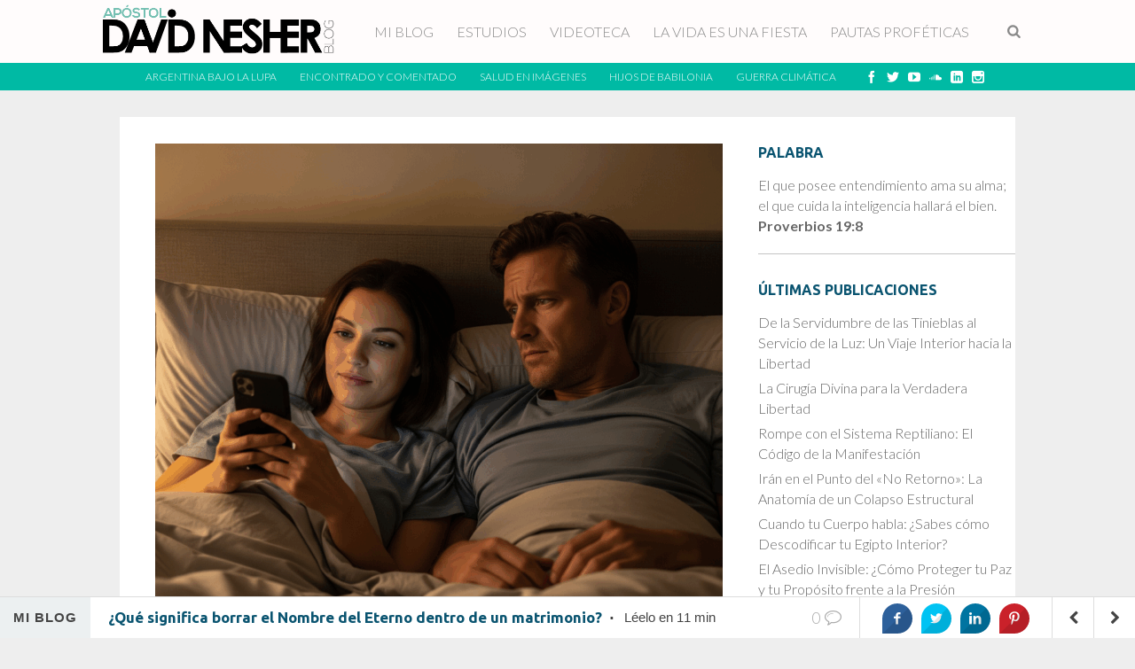

--- FILE ---
content_type: text/html; charset=UTF-8
request_url: https://davidnesher.com.ar/que-significa-borrar-el-nombre-del-eterno-dentro-de-un-matrimonio/
body_size: 21838
content:
<!DOCTYPE html>
<!--[if !(IE 6) | !(IE 7) | !(IE 8)  ]><!-->
<html lang="es">
<!--<![endif]-->
<head>
<meta charset="UTF-8" />
<meta name="viewport" content="width=device-width" />
<link rel="profile" href="https://gmpg.org/xfn/11" />


<meta name="description" content="Blog del Apóstol y Profeta David Nesher, fundador de Ministerio Monte Santo, desde Mendoza, Argentina, al mundo. Panorama profético de los tiempos actuales // Estudios, Blog, Profecías, Videos y Comentarios" />
<meta name="robots" content="index,follow">
<meta name="keywords" content="yahveh,estudio de la tora,tora,yahweh,yhvh,profecia,david nesher,apostol,monte santo,mendoza,argentina,blog,yhwh,yeshua" />
<meta name="google-site-verification" content="qqxvYOI9jVgSyST5Uyvy48EAojbUU9vt5wlcSMI1dUM" />
<link rel="pingback" href="https://davidnesher.com.ar/xmlrpc.php" />

<title>¿Qué significa borrar el Nombre del Eterno dentro de un matrimonio? &#8211; David Nesher Blog</title>
<meta name='robots' content='max-image-preview:large' />
<link rel='dns-prefetch' href='//fonts.googleapis.com' />
<link rel="alternate" type="application/rss+xml" title="David Nesher Blog &raquo; Feed" href="https://davidnesher.com.ar/feed/" />
<link rel="alternate" type="application/rss+xml" title="David Nesher Blog &raquo; Feed de los comentarios" href="https://davidnesher.com.ar/comments/feed/" />
<link rel="alternate" title="oEmbed (JSON)" type="application/json+oembed" href="https://davidnesher.com.ar/wp-json/oembed/1.0/embed?url=https%3A%2F%2Fdavidnesher.com.ar%2Fque-significa-borrar-el-nombre-del-eterno-dentro-de-un-matrimonio%2F" />
<link rel="alternate" title="oEmbed (XML)" type="text/xml+oembed" href="https://davidnesher.com.ar/wp-json/oembed/1.0/embed?url=https%3A%2F%2Fdavidnesher.com.ar%2Fque-significa-borrar-el-nombre-del-eterno-dentro-de-un-matrimonio%2F&#038;format=xml" />
		<!-- This site uses the Google Analytics by ExactMetrics plugin v8.11.1 - Using Analytics tracking - https://www.exactmetrics.com/ -->
		<!-- Nota: ExactMetrics no está actualmente configurado en este sitio. El dueño del sitio necesita identificarse usando su cuenta de Google Analytics en el panel de ajustes de ExactMetrics. -->
					<!-- No tracking code set -->
				<!-- / Google Analytics by ExactMetrics -->
		<style id='wp-img-auto-sizes-contain-inline-css' type='text/css'>
img:is([sizes=auto i],[sizes^="auto," i]){contain-intrinsic-size:3000px 1500px}
/*# sourceURL=wp-img-auto-sizes-contain-inline-css */
</style>
<link rel='stylesheet' id='fes-css' href='https://davidnesher.com.ar/wp-content/plugins/feedburner-email-subscription/css/styles.css?ver=9e47d637a8439af6dccd6b033020d118' type='text/css' media='all' />
<link rel='stylesheet' id='dm-style-front-css' href='https://davidnesher.com.ar/wp-content/themes/blog/pukka/modules/dynamic-meta/assets/css/dm.front.css?ver=9e47d637a8439af6dccd6b033020d118' type='text/css' media='all' />
<link rel='stylesheet' id='pukka-style-css' href='https://davidnesher.com.ar/wp-content/themes/blog/style.css?ver=9e47d637a8439af6dccd6b033020d118' type='text/css' media='all' />
<link rel='stylesheet' id='google-arvo-font-css' href='//fonts.googleapis.com/css?family=Arvo&#038;ver=6.9' type='text/css' media='all' />
<link rel='stylesheet' id='google-lato-font-css' href='//fonts.googleapis.com/css?family=Lato&#038;ver=6.9' type='text/css' media='all' />
<link rel='stylesheet' id='icomoon-css' href='https://davidnesher.com.ar/wp-content/themes/blog/fonts/icomoon/style.css?ver=9e47d637a8439af6dccd6b033020d118' type='text/css' media='all' />
<link rel='stylesheet' id='swipebox-style-css' href='https://davidnesher.com.ar/wp-content/themes/blog/js/swipebox/swipebox.css?ver=9e47d637a8439af6dccd6b033020d118' type='text/css' media='all' />
<style id='wp-emoji-styles-inline-css' type='text/css'>

	img.wp-smiley, img.emoji {
		display: inline !important;
		border: none !important;
		box-shadow: none !important;
		height: 1em !important;
		width: 1em !important;
		margin: 0 0.07em !important;
		vertical-align: -0.1em !important;
		background: none !important;
		padding: 0 !important;
	}
/*# sourceURL=wp-emoji-styles-inline-css */
</style>
<link rel='stylesheet' id='wp-block-library-css' href='https://davidnesher.com.ar/wp-includes/css/dist/block-library/style.min.css?ver=9e47d637a8439af6dccd6b033020d118' type='text/css' media='all' />
<style id='wp-block-image-inline-css' type='text/css'>
.wp-block-image>a,.wp-block-image>figure>a{display:inline-block}.wp-block-image img{box-sizing:border-box;height:auto;max-width:100%;vertical-align:bottom}@media not (prefers-reduced-motion){.wp-block-image img.hide{visibility:hidden}.wp-block-image img.show{animation:show-content-image .4s}}.wp-block-image[style*=border-radius] img,.wp-block-image[style*=border-radius]>a{border-radius:inherit}.wp-block-image.has-custom-border img{box-sizing:border-box}.wp-block-image.aligncenter{text-align:center}.wp-block-image.alignfull>a,.wp-block-image.alignwide>a{width:100%}.wp-block-image.alignfull img,.wp-block-image.alignwide img{height:auto;width:100%}.wp-block-image .aligncenter,.wp-block-image .alignleft,.wp-block-image .alignright,.wp-block-image.aligncenter,.wp-block-image.alignleft,.wp-block-image.alignright{display:table}.wp-block-image .aligncenter>figcaption,.wp-block-image .alignleft>figcaption,.wp-block-image .alignright>figcaption,.wp-block-image.aligncenter>figcaption,.wp-block-image.alignleft>figcaption,.wp-block-image.alignright>figcaption{caption-side:bottom;display:table-caption}.wp-block-image .alignleft{float:left;margin:.5em 1em .5em 0}.wp-block-image .alignright{float:right;margin:.5em 0 .5em 1em}.wp-block-image .aligncenter{margin-left:auto;margin-right:auto}.wp-block-image :where(figcaption){margin-bottom:1em;margin-top:.5em}.wp-block-image.is-style-circle-mask img{border-radius:9999px}@supports ((-webkit-mask-image:none) or (mask-image:none)) or (-webkit-mask-image:none){.wp-block-image.is-style-circle-mask img{border-radius:0;-webkit-mask-image:url('data:image/svg+xml;utf8,<svg viewBox="0 0 100 100" xmlns="http://www.w3.org/2000/svg"><circle cx="50" cy="50" r="50"/></svg>');mask-image:url('data:image/svg+xml;utf8,<svg viewBox="0 0 100 100" xmlns="http://www.w3.org/2000/svg"><circle cx="50" cy="50" r="50"/></svg>');mask-mode:alpha;-webkit-mask-position:center;mask-position:center;-webkit-mask-repeat:no-repeat;mask-repeat:no-repeat;-webkit-mask-size:contain;mask-size:contain}}:root :where(.wp-block-image.is-style-rounded img,.wp-block-image .is-style-rounded img){border-radius:9999px}.wp-block-image figure{margin:0}.wp-lightbox-container{display:flex;flex-direction:column;position:relative}.wp-lightbox-container img{cursor:zoom-in}.wp-lightbox-container img:hover+button{opacity:1}.wp-lightbox-container button{align-items:center;backdrop-filter:blur(16px) saturate(180%);background-color:#5a5a5a40;border:none;border-radius:4px;cursor:zoom-in;display:flex;height:20px;justify-content:center;opacity:0;padding:0;position:absolute;right:16px;text-align:center;top:16px;width:20px;z-index:100}@media not (prefers-reduced-motion){.wp-lightbox-container button{transition:opacity .2s ease}}.wp-lightbox-container button:focus-visible{outline:3px auto #5a5a5a40;outline:3px auto -webkit-focus-ring-color;outline-offset:3px}.wp-lightbox-container button:hover{cursor:pointer;opacity:1}.wp-lightbox-container button:focus{opacity:1}.wp-lightbox-container button:focus,.wp-lightbox-container button:hover,.wp-lightbox-container button:not(:hover):not(:active):not(.has-background){background-color:#5a5a5a40;border:none}.wp-lightbox-overlay{box-sizing:border-box;cursor:zoom-out;height:100vh;left:0;overflow:hidden;position:fixed;top:0;visibility:hidden;width:100%;z-index:100000}.wp-lightbox-overlay .close-button{align-items:center;cursor:pointer;display:flex;justify-content:center;min-height:40px;min-width:40px;padding:0;position:absolute;right:calc(env(safe-area-inset-right) + 16px);top:calc(env(safe-area-inset-top) + 16px);z-index:5000000}.wp-lightbox-overlay .close-button:focus,.wp-lightbox-overlay .close-button:hover,.wp-lightbox-overlay .close-button:not(:hover):not(:active):not(.has-background){background:none;border:none}.wp-lightbox-overlay .lightbox-image-container{height:var(--wp--lightbox-container-height);left:50%;overflow:hidden;position:absolute;top:50%;transform:translate(-50%,-50%);transform-origin:top left;width:var(--wp--lightbox-container-width);z-index:9999999999}.wp-lightbox-overlay .wp-block-image{align-items:center;box-sizing:border-box;display:flex;height:100%;justify-content:center;margin:0;position:relative;transform-origin:0 0;width:100%;z-index:3000000}.wp-lightbox-overlay .wp-block-image img{height:var(--wp--lightbox-image-height);min-height:var(--wp--lightbox-image-height);min-width:var(--wp--lightbox-image-width);width:var(--wp--lightbox-image-width)}.wp-lightbox-overlay .wp-block-image figcaption{display:none}.wp-lightbox-overlay button{background:none;border:none}.wp-lightbox-overlay .scrim{background-color:#fff;height:100%;opacity:.9;position:absolute;width:100%;z-index:2000000}.wp-lightbox-overlay.active{visibility:visible}@media not (prefers-reduced-motion){.wp-lightbox-overlay.active{animation:turn-on-visibility .25s both}.wp-lightbox-overlay.active img{animation:turn-on-visibility .35s both}.wp-lightbox-overlay.show-closing-animation:not(.active){animation:turn-off-visibility .35s both}.wp-lightbox-overlay.show-closing-animation:not(.active) img{animation:turn-off-visibility .25s both}.wp-lightbox-overlay.zoom.active{animation:none;opacity:1;visibility:visible}.wp-lightbox-overlay.zoom.active .lightbox-image-container{animation:lightbox-zoom-in .4s}.wp-lightbox-overlay.zoom.active .lightbox-image-container img{animation:none}.wp-lightbox-overlay.zoom.active .scrim{animation:turn-on-visibility .4s forwards}.wp-lightbox-overlay.zoom.show-closing-animation:not(.active){animation:none}.wp-lightbox-overlay.zoom.show-closing-animation:not(.active) .lightbox-image-container{animation:lightbox-zoom-out .4s}.wp-lightbox-overlay.zoom.show-closing-animation:not(.active) .lightbox-image-container img{animation:none}.wp-lightbox-overlay.zoom.show-closing-animation:not(.active) .scrim{animation:turn-off-visibility .4s forwards}}@keyframes show-content-image{0%{visibility:hidden}99%{visibility:hidden}to{visibility:visible}}@keyframes turn-on-visibility{0%{opacity:0}to{opacity:1}}@keyframes turn-off-visibility{0%{opacity:1;visibility:visible}99%{opacity:0;visibility:visible}to{opacity:0;visibility:hidden}}@keyframes lightbox-zoom-in{0%{transform:translate(calc((-100vw + var(--wp--lightbox-scrollbar-width))/2 + var(--wp--lightbox-initial-left-position)),calc(-50vh + var(--wp--lightbox-initial-top-position))) scale(var(--wp--lightbox-scale))}to{transform:translate(-50%,-50%) scale(1)}}@keyframes lightbox-zoom-out{0%{transform:translate(-50%,-50%) scale(1);visibility:visible}99%{visibility:visible}to{transform:translate(calc((-100vw + var(--wp--lightbox-scrollbar-width))/2 + var(--wp--lightbox-initial-left-position)),calc(-50vh + var(--wp--lightbox-initial-top-position))) scale(var(--wp--lightbox-scale));visibility:hidden}}
/*# sourceURL=https://davidnesher.com.ar/wp-includes/blocks/image/style.min.css */
</style>
<style id='wp-block-list-inline-css' type='text/css'>
ol,ul{box-sizing:border-box}:root :where(.wp-block-list.has-background){padding:1.25em 2.375em}
/*# sourceURL=https://davidnesher.com.ar/wp-includes/blocks/list/style.min.css */
</style>
<style id='wp-block-paragraph-inline-css' type='text/css'>
.is-small-text{font-size:.875em}.is-regular-text{font-size:1em}.is-large-text{font-size:2.25em}.is-larger-text{font-size:3em}.has-drop-cap:not(:focus):first-letter{float:left;font-size:8.4em;font-style:normal;font-weight:100;line-height:.68;margin:.05em .1em 0 0;text-transform:uppercase}body.rtl .has-drop-cap:not(:focus):first-letter{float:none;margin-left:.1em}p.has-drop-cap.has-background{overflow:hidden}:root :where(p.has-background){padding:1.25em 2.375em}:where(p.has-text-color:not(.has-link-color)) a{color:inherit}p.has-text-align-left[style*="writing-mode:vertical-lr"],p.has-text-align-right[style*="writing-mode:vertical-rl"]{rotate:180deg}
/*# sourceURL=https://davidnesher.com.ar/wp-includes/blocks/paragraph/style.min.css */
</style>
<style id='wp-block-quote-inline-css' type='text/css'>
.wp-block-quote{box-sizing:border-box;overflow-wrap:break-word}.wp-block-quote.is-large:where(:not(.is-style-plain)),.wp-block-quote.is-style-large:where(:not(.is-style-plain)){margin-bottom:1em;padding:0 1em}.wp-block-quote.is-large:where(:not(.is-style-plain)) p,.wp-block-quote.is-style-large:where(:not(.is-style-plain)) p{font-size:1.5em;font-style:italic;line-height:1.6}.wp-block-quote.is-large:where(:not(.is-style-plain)) cite,.wp-block-quote.is-large:where(:not(.is-style-plain)) footer,.wp-block-quote.is-style-large:where(:not(.is-style-plain)) cite,.wp-block-quote.is-style-large:where(:not(.is-style-plain)) footer{font-size:1.125em;text-align:right}.wp-block-quote>cite{display:block}
/*# sourceURL=https://davidnesher.com.ar/wp-includes/blocks/quote/style.min.css */
</style>
<style id='global-styles-inline-css' type='text/css'>
:root{--wp--preset--aspect-ratio--square: 1;--wp--preset--aspect-ratio--4-3: 4/3;--wp--preset--aspect-ratio--3-4: 3/4;--wp--preset--aspect-ratio--3-2: 3/2;--wp--preset--aspect-ratio--2-3: 2/3;--wp--preset--aspect-ratio--16-9: 16/9;--wp--preset--aspect-ratio--9-16: 9/16;--wp--preset--color--black: #000000;--wp--preset--color--cyan-bluish-gray: #abb8c3;--wp--preset--color--white: #ffffff;--wp--preset--color--pale-pink: #f78da7;--wp--preset--color--vivid-red: #cf2e2e;--wp--preset--color--luminous-vivid-orange: #ff6900;--wp--preset--color--luminous-vivid-amber: #fcb900;--wp--preset--color--light-green-cyan: #7bdcb5;--wp--preset--color--vivid-green-cyan: #00d084;--wp--preset--color--pale-cyan-blue: #8ed1fc;--wp--preset--color--vivid-cyan-blue: #0693e3;--wp--preset--color--vivid-purple: #9b51e0;--wp--preset--gradient--vivid-cyan-blue-to-vivid-purple: linear-gradient(135deg,rgb(6,147,227) 0%,rgb(155,81,224) 100%);--wp--preset--gradient--light-green-cyan-to-vivid-green-cyan: linear-gradient(135deg,rgb(122,220,180) 0%,rgb(0,208,130) 100%);--wp--preset--gradient--luminous-vivid-amber-to-luminous-vivid-orange: linear-gradient(135deg,rgb(252,185,0) 0%,rgb(255,105,0) 100%);--wp--preset--gradient--luminous-vivid-orange-to-vivid-red: linear-gradient(135deg,rgb(255,105,0) 0%,rgb(207,46,46) 100%);--wp--preset--gradient--very-light-gray-to-cyan-bluish-gray: linear-gradient(135deg,rgb(238,238,238) 0%,rgb(169,184,195) 100%);--wp--preset--gradient--cool-to-warm-spectrum: linear-gradient(135deg,rgb(74,234,220) 0%,rgb(151,120,209) 20%,rgb(207,42,186) 40%,rgb(238,44,130) 60%,rgb(251,105,98) 80%,rgb(254,248,76) 100%);--wp--preset--gradient--blush-light-purple: linear-gradient(135deg,rgb(255,206,236) 0%,rgb(152,150,240) 100%);--wp--preset--gradient--blush-bordeaux: linear-gradient(135deg,rgb(254,205,165) 0%,rgb(254,45,45) 50%,rgb(107,0,62) 100%);--wp--preset--gradient--luminous-dusk: linear-gradient(135deg,rgb(255,203,112) 0%,rgb(199,81,192) 50%,rgb(65,88,208) 100%);--wp--preset--gradient--pale-ocean: linear-gradient(135deg,rgb(255,245,203) 0%,rgb(182,227,212) 50%,rgb(51,167,181) 100%);--wp--preset--gradient--electric-grass: linear-gradient(135deg,rgb(202,248,128) 0%,rgb(113,206,126) 100%);--wp--preset--gradient--midnight: linear-gradient(135deg,rgb(2,3,129) 0%,rgb(40,116,252) 100%);--wp--preset--font-size--small: 13px;--wp--preset--font-size--medium: 20px;--wp--preset--font-size--large: 36px;--wp--preset--font-size--x-large: 42px;--wp--preset--spacing--20: 0.44rem;--wp--preset--spacing--30: 0.67rem;--wp--preset--spacing--40: 1rem;--wp--preset--spacing--50: 1.5rem;--wp--preset--spacing--60: 2.25rem;--wp--preset--spacing--70: 3.38rem;--wp--preset--spacing--80: 5.06rem;--wp--preset--shadow--natural: 6px 6px 9px rgba(0, 0, 0, 0.2);--wp--preset--shadow--deep: 12px 12px 50px rgba(0, 0, 0, 0.4);--wp--preset--shadow--sharp: 6px 6px 0px rgba(0, 0, 0, 0.2);--wp--preset--shadow--outlined: 6px 6px 0px -3px rgb(255, 255, 255), 6px 6px rgb(0, 0, 0);--wp--preset--shadow--crisp: 6px 6px 0px rgb(0, 0, 0);}:where(.is-layout-flex){gap: 0.5em;}:where(.is-layout-grid){gap: 0.5em;}body .is-layout-flex{display: flex;}.is-layout-flex{flex-wrap: wrap;align-items: center;}.is-layout-flex > :is(*, div){margin: 0;}body .is-layout-grid{display: grid;}.is-layout-grid > :is(*, div){margin: 0;}:where(.wp-block-columns.is-layout-flex){gap: 2em;}:where(.wp-block-columns.is-layout-grid){gap: 2em;}:where(.wp-block-post-template.is-layout-flex){gap: 1.25em;}:where(.wp-block-post-template.is-layout-grid){gap: 1.25em;}.has-black-color{color: var(--wp--preset--color--black) !important;}.has-cyan-bluish-gray-color{color: var(--wp--preset--color--cyan-bluish-gray) !important;}.has-white-color{color: var(--wp--preset--color--white) !important;}.has-pale-pink-color{color: var(--wp--preset--color--pale-pink) !important;}.has-vivid-red-color{color: var(--wp--preset--color--vivid-red) !important;}.has-luminous-vivid-orange-color{color: var(--wp--preset--color--luminous-vivid-orange) !important;}.has-luminous-vivid-amber-color{color: var(--wp--preset--color--luminous-vivid-amber) !important;}.has-light-green-cyan-color{color: var(--wp--preset--color--light-green-cyan) !important;}.has-vivid-green-cyan-color{color: var(--wp--preset--color--vivid-green-cyan) !important;}.has-pale-cyan-blue-color{color: var(--wp--preset--color--pale-cyan-blue) !important;}.has-vivid-cyan-blue-color{color: var(--wp--preset--color--vivid-cyan-blue) !important;}.has-vivid-purple-color{color: var(--wp--preset--color--vivid-purple) !important;}.has-black-background-color{background-color: var(--wp--preset--color--black) !important;}.has-cyan-bluish-gray-background-color{background-color: var(--wp--preset--color--cyan-bluish-gray) !important;}.has-white-background-color{background-color: var(--wp--preset--color--white) !important;}.has-pale-pink-background-color{background-color: var(--wp--preset--color--pale-pink) !important;}.has-vivid-red-background-color{background-color: var(--wp--preset--color--vivid-red) !important;}.has-luminous-vivid-orange-background-color{background-color: var(--wp--preset--color--luminous-vivid-orange) !important;}.has-luminous-vivid-amber-background-color{background-color: var(--wp--preset--color--luminous-vivid-amber) !important;}.has-light-green-cyan-background-color{background-color: var(--wp--preset--color--light-green-cyan) !important;}.has-vivid-green-cyan-background-color{background-color: var(--wp--preset--color--vivid-green-cyan) !important;}.has-pale-cyan-blue-background-color{background-color: var(--wp--preset--color--pale-cyan-blue) !important;}.has-vivid-cyan-blue-background-color{background-color: var(--wp--preset--color--vivid-cyan-blue) !important;}.has-vivid-purple-background-color{background-color: var(--wp--preset--color--vivid-purple) !important;}.has-black-border-color{border-color: var(--wp--preset--color--black) !important;}.has-cyan-bluish-gray-border-color{border-color: var(--wp--preset--color--cyan-bluish-gray) !important;}.has-white-border-color{border-color: var(--wp--preset--color--white) !important;}.has-pale-pink-border-color{border-color: var(--wp--preset--color--pale-pink) !important;}.has-vivid-red-border-color{border-color: var(--wp--preset--color--vivid-red) !important;}.has-luminous-vivid-orange-border-color{border-color: var(--wp--preset--color--luminous-vivid-orange) !important;}.has-luminous-vivid-amber-border-color{border-color: var(--wp--preset--color--luminous-vivid-amber) !important;}.has-light-green-cyan-border-color{border-color: var(--wp--preset--color--light-green-cyan) !important;}.has-vivid-green-cyan-border-color{border-color: var(--wp--preset--color--vivid-green-cyan) !important;}.has-pale-cyan-blue-border-color{border-color: var(--wp--preset--color--pale-cyan-blue) !important;}.has-vivid-cyan-blue-border-color{border-color: var(--wp--preset--color--vivid-cyan-blue) !important;}.has-vivid-purple-border-color{border-color: var(--wp--preset--color--vivid-purple) !important;}.has-vivid-cyan-blue-to-vivid-purple-gradient-background{background: var(--wp--preset--gradient--vivid-cyan-blue-to-vivid-purple) !important;}.has-light-green-cyan-to-vivid-green-cyan-gradient-background{background: var(--wp--preset--gradient--light-green-cyan-to-vivid-green-cyan) !important;}.has-luminous-vivid-amber-to-luminous-vivid-orange-gradient-background{background: var(--wp--preset--gradient--luminous-vivid-amber-to-luminous-vivid-orange) !important;}.has-luminous-vivid-orange-to-vivid-red-gradient-background{background: var(--wp--preset--gradient--luminous-vivid-orange-to-vivid-red) !important;}.has-very-light-gray-to-cyan-bluish-gray-gradient-background{background: var(--wp--preset--gradient--very-light-gray-to-cyan-bluish-gray) !important;}.has-cool-to-warm-spectrum-gradient-background{background: var(--wp--preset--gradient--cool-to-warm-spectrum) !important;}.has-blush-light-purple-gradient-background{background: var(--wp--preset--gradient--blush-light-purple) !important;}.has-blush-bordeaux-gradient-background{background: var(--wp--preset--gradient--blush-bordeaux) !important;}.has-luminous-dusk-gradient-background{background: var(--wp--preset--gradient--luminous-dusk) !important;}.has-pale-ocean-gradient-background{background: var(--wp--preset--gradient--pale-ocean) !important;}.has-electric-grass-gradient-background{background: var(--wp--preset--gradient--electric-grass) !important;}.has-midnight-gradient-background{background: var(--wp--preset--gradient--midnight) !important;}.has-small-font-size{font-size: var(--wp--preset--font-size--small) !important;}.has-medium-font-size{font-size: var(--wp--preset--font-size--medium) !important;}.has-large-font-size{font-size: var(--wp--preset--font-size--large) !important;}.has-x-large-font-size{font-size: var(--wp--preset--font-size--x-large) !important;}
/*# sourceURL=global-styles-inline-css */
</style>

<style id='classic-theme-styles-inline-css' type='text/css'>
/*! This file is auto-generated */
.wp-block-button__link{color:#fff;background-color:#32373c;border-radius:9999px;box-shadow:none;text-decoration:none;padding:calc(.667em + 2px) calc(1.333em + 2px);font-size:1.125em}.wp-block-file__button{background:#32373c;color:#fff;text-decoration:none}
/*# sourceURL=/wp-includes/css/classic-themes.min.css */
</style>
<link rel='stylesheet' id='cfc_style-css' href='https://davidnesher.com.ar/wp-content/plugins/cf7-customizer/assets/css/style.min.css?ver=1.0' type='text/css' media='all' />
<link rel='stylesheet' id='contact-form-7-css' href='https://davidnesher.com.ar/wp-content/plugins/contact-form-7/includes/css/styles.css?ver=6.1.4' type='text/css' media='all' />
<link rel='stylesheet' id='rs-plugin-settings-css' href='https://davidnesher.com.ar/wp-content/plugins/revslider/public/assets/css/settings.css?ver=5.4.7.4' type='text/css' media='all' />
<style id='rs-plugin-settings-inline-css' type='text/css'>
#rs-demo-id {}
/*# sourceURL=rs-plugin-settings-inline-css */
</style>
<link rel='stylesheet' id='sb_bar-css' href='https://davidnesher.com.ar/wp-content/plugins/swifty-bar/public/assets/css/sb-bar-public.css?ver=1.2.11' type='text/css' media='all' />
<link rel='stylesheet' id='tf-compiled-options-cfc-css' href='https://davidnesher.com.ar/wp-content/uploads/titan-framework-cfc-css.css?ver=9e47d637a8439af6dccd6b033020d118' type='text/css' media='all' />
<script type="text/javascript" src="https://davidnesher.com.ar/wp-includes/js/jquery/jquery.min.js?ver=3.7.1" id="jquery-core-js"></script>
<script type="text/javascript" src="https://davidnesher.com.ar/wp-includes/js/jquery/jquery-migrate.min.js?ver=3.4.1" id="jquery-migrate-js"></script>
<script type="text/javascript" src="https://davidnesher.com.ar/wp-content/themes/blog/pukka/modules/dynamic-meta/assets/js/jquery.dm.front.js?ver=9e47d637a8439af6dccd6b033020d118" id="jquery-dm-front-js"></script>
<script type="text/javascript" src="https://davidnesher.com.ar/wp-content/themes/blog/pukka/modules/dynamic-meta/assets/js/gmaps.js?ver=9e47d637a8439af6dccd6b033020d118" id="gmaps-js"></script>
<script type="text/javascript" src="https://davidnesher.com.ar/wp-includes/js/imagesloaded.min.js?ver=5.0.0" id="imagesloaded-js"></script>
<script type="text/javascript" src="https://davidnesher.com.ar/wp-includes/js/masonry.min.js?ver=4.2.2" id="masonry-js"></script>
<script type="text/javascript" src="https://davidnesher.com.ar/wp-includes/js/jquery/jquery.masonry.min.js?ver=3.1.2b" id="jquery-masonry-js"></script>
<script type="text/javascript" src="https://davidnesher.com.ar/wp-content/themes/blog/js/swipebox/jquery.swipebox.js?ver=9e47d637a8439af6dccd6b033020d118" id="jquery.swipebox-js"></script>
<script type="text/javascript" src="https://davidnesher.com.ar/wp-content/themes/blog/js/jquery.flexslider-min.js?ver=9e47d637a8439af6dccd6b033020d118" id="jquery.flexslider-js"></script>
<script type="text/javascript" src="https://davidnesher.com.ar/wp-content/themes/blog/js/jquery.mousewheel.js?ver=9e47d637a8439af6dccd6b033020d118" id="jquery-mousewheel-js"></script>
<script type="text/javascript" src="https://davidnesher.com.ar/wp-includes/js/jquery/ui/core.min.js?ver=1.13.3" id="jquery-ui-core-js"></script>
<script type="text/javascript" src="https://davidnesher.com.ar/wp-includes/js/jquery/ui/menu.min.js?ver=1.13.3" id="jquery-ui-menu-js"></script>
<script type="text/javascript" src="https://davidnesher.com.ar/wp-includes/js/dist/dom-ready.min.js?ver=f77871ff7694fffea381" id="wp-dom-ready-js"></script>
<script type="text/javascript" src="https://davidnesher.com.ar/wp-includes/js/dist/hooks.min.js?ver=dd5603f07f9220ed27f1" id="wp-hooks-js"></script>
<script type="text/javascript" src="https://davidnesher.com.ar/wp-includes/js/dist/i18n.min.js?ver=c26c3dc7bed366793375" id="wp-i18n-js"></script>
<script type="text/javascript" id="wp-i18n-js-after">
/* <![CDATA[ */
wp.i18n.setLocaleData( { 'text direction\u0004ltr': [ 'ltr' ] } );
//# sourceURL=wp-i18n-js-after
/* ]]> */
</script>
<script type="text/javascript" id="wp-a11y-js-translations">
/* <![CDATA[ */
( function( domain, translations ) {
	var localeData = translations.locale_data[ domain ] || translations.locale_data.messages;
	localeData[""].domain = domain;
	wp.i18n.setLocaleData( localeData, domain );
} )( "default", {"translation-revision-date":"2026-01-07 19:47:18+0000","generator":"GlotPress\/4.0.3","domain":"messages","locale_data":{"messages":{"":{"domain":"messages","plural-forms":"nplurals=2; plural=n != 1;","lang":"es"},"Notifications":["Avisos"]}},"comment":{"reference":"wp-includes\/js\/dist\/a11y.js"}} );
//# sourceURL=wp-a11y-js-translations
/* ]]> */
</script>
<script type="text/javascript" src="https://davidnesher.com.ar/wp-includes/js/dist/a11y.min.js?ver=cb460b4676c94bd228ed" id="wp-a11y-js"></script>
<script type="text/javascript" src="https://davidnesher.com.ar/wp-includes/js/jquery/ui/autocomplete.min.js?ver=1.13.3" id="jquery-ui-autocomplete-js"></script>
<script type="text/javascript" id="pukka-script-js-extra">
/* <![CDATA[ */
var Pukka = {"ajaxurl":"https://davidnesher.com.ar/wp-admin/admin-ajax.php","grid_layout":{"infinite_scroll":"on","infinite_page":2,"infinite_more":true,"current_page":"","front_page_cats":"","inner_grid":{"use_inner_grid":"off"}},"page_settings":{"margin":10,"box_width":250,"box_height":520,"num_columns":30,"sidebar_width":290,"home_sidebar":false,"big_img_width":520,"big_img_height":290,"medium_img_width":250,"medium_img_height":290,"small_img_width":250,"small_img_height":135,"content_width":720},"language":"","secondary_menu":"1","scrolling_sidebar":""};
//# sourceURL=pukka-script-js-extra
/* ]]> */
</script>
<script type="text/javascript" src="https://davidnesher.com.ar/wp-content/themes/blog/js/pukka.js?ver=9e47d637a8439af6dccd6b033020d118" id="pukka-script-js"></script>
<script type="text/javascript" src="https://davidnesher.com.ar/wp-content/themes/blog/js/modernizr.custom.js?ver=9e47d637a8439af6dccd6b033020d118" id="modernizr-js"></script>
<script type="text/javascript" src="https://davidnesher.com.ar/wp-content/themes/blog/pukka/modules/grid-layout/assets/js/jquery.featured.content.front.js?ver=9e47d637a8439af6dccd6b033020d118" id="featured-content-script-js"></script>
<script type="text/javascript" src="https://davidnesher.com.ar/wp-content/plugins/cf7-customizer/assets/js/custom.min.js?ver=9e47d637a8439af6dccd6b033020d118" id="cfc_customJs-js"></script>
<script type="text/javascript" src="https://davidnesher.com.ar/wp-content/plugins/revslider/public/assets/js/jquery.themepunch.tools.min.js?ver=5.4.7.4" id="tp-tools-js"></script>
<script type="text/javascript" src="https://davidnesher.com.ar/wp-content/plugins/revslider/public/assets/js/jquery.themepunch.revolution.min.js?ver=5.4.7.4" id="revmin-js"></script>
<script type="text/javascript" id="sb_bar-js-extra">
/* <![CDATA[ */
var admin_urls = {"admin_ajax":"https://davidnesher.com.ar/wp-admin/admin-ajax.php","post_id":"20688","postNonce":"f597841a38"};
//# sourceURL=sb_bar-js-extra
/* ]]> */
</script>
<script type="text/javascript" src="https://davidnesher.com.ar/wp-content/plugins/swifty-bar/public/assets/js/sb-bar-public.js?ver=1.2.11" id="sb_bar-js"></script>

<script>
  (function(i,s,o,g,r,a,m){i['GoogleAnalyticsObject']=r;i[r]=i[r]||function(){
  (i[r].q=i[r].q||[]).push(arguments)},i[r].l=1*new Date();a=s.createElement(o),
  m=s.getElementsByTagName(o)[0];a.async=1;a.src=g;m.parentNode.insertBefore(a,m)
  })(window,document,'script','//www.google-analytics.com/analytics.js','ga');

  ga('create', 'UA-65954617-1', 'auto');
  ga('send', 'pageview');

</script>
<meta name="msvalidate.01" content="E2707419A74E446017F9CA36BF55976C" />
<link rel="https://api.w.org/" href="https://davidnesher.com.ar/wp-json/" /><link rel="alternate" title="JSON" type="application/json" href="https://davidnesher.com.ar/wp-json/wp/v2/posts/20688" /><link rel="EditURI" type="application/rsd+xml" title="RSD" href="https://davidnesher.com.ar/xmlrpc.php?rsd" />
<link rel="canonical" href="https://davidnesher.com.ar/que-significa-borrar-el-nombre-del-eterno-dentro-de-un-matrimonio/" />
<meta property="fb:app_id" content="196332300910405"/>
<link rel="shortcut icon" href="" />

<link rel="stylesheet" type="text/css" href="//fonts.googleapis.com/css?family=Ubuntu:100,300,500,700&subset=latin,latin-ext">
<link rel="stylesheet" type="text/css" href="//fonts.googleapis.com/css?family=Lato:100,300,500,700&subset=latin,latin-ext"><meta name="description" content="“Ésta es la ley de los celos, cuando una mujer se involucre con otro hombre que no es su marido y se impurifique, o cuando el hombre tenga celos de su muje..." />

<style type="text/css">

.entry-title {
 font-family: 'Ubuntu';
}

body {
 font-family: 'Lato';
}

.entry-content h1 {
}

.entry-content h2 {
}

.entry-content h3 {
}

.entry-content h4 {
}

.entry-content h5 {
}

.entry-content h6 {
}
body.home, body.has-grid, body{background-color:#f5f3dc !important;}#comments-outer-wrap, #comments-wrap{background-color:#454445;}.button, button, input[type="button"], input[type="reset"], input[type="submit"]{background-color:#009393;border:1px solid transparent;color:#ffffff;}#main{margin-bottom:40px;}.brick, #main{background-color:#ffffff;}#comments-wrap h2, .comment-text-wrap, #respond #reply-title, .comment-respond{color:#ffffff !important;}
body { color: #444444 !important;}
#logo-text{color: #666666;}
#sidebar li a, #sidebar li a:visited {color: #666666;}
#sidebar li a:hover {color: #666666;}
h1, h2, h3, h4, h5, h6, h1 a, h2 a, h3 a, h4 a, h5 a, h6 a, h1 a:visited, h2 a:visited, h3 a:visited, h4 a:visited, h5 a:visited, h6 a:visited {color: #0a5470 !important;}
a, a:visited{ color: #0084FF; }
a, a:visited{ color: #0084FF; }
.brick-big .box-social{ background-color: #73bfb1; }
.brick-big:hover {box-shadow: 0 0 3px 2px rgba(115,191,177,0.5);}
.brick-big .box-social .social-arrow {background-color: #519d90}
.brick-medium .box-social{ background-color: #73bfb1; }
.brick-medium:hover {box-shadow: 0 0 3px 2px rgba(115,191,177,0.5);}
.brick-medium .box-social .social-arrow {background-color: #519d90}
.brick-small .box-social{ background-color: #bd85dd; }
.brick-small:hover {box-shadow: 0 0 3px 2px rgba(189,133,221,0.5);}
.brick-small .box-social .social-arrow {background-color: #9b63bb}
button, input[type="button"], input[type="reset"], input[type="submit"]{ background-color: #0071B1; }
input[type="text"]:focus, textarea:focus{ border-color: #0071B1; }
h1, h2, h3, h4, h5, h6, h1 a, h2 a, h3 a, h4 a, h5 a, h6 a, h1 a:visited, h2 a:visited, h3 a:visited, h4 a:visited, h5 a:visited, h6 a:visited {font-family: "Ubuntu" !important;}
body {
font-family: "Lato" !important;
}

#menu-wrap.menu-top, 
							#menu-wrap.menu-top #main-menu li,
							#menu-wrap.menu-top #main-menu li a,
							#menu-wrap.menu-top #main-menu li a:visited,
							#menu-wrap.menu-top #main-menu .sub-menu li:hover,
							#menu-wrap.menu-top #main-menu .sub-menu li:hover a,
							#menu-wrap.menu-top #main-menu .sub-menu li:hover a:visited,
							#menu-wrap.menu-top #main-menu .children li:hover,
							#menu-wrap.menu-top #main-menu .children li:hover a,
							#menu-wrap.menu-top #main-menu .children li:hover a:visited,
							#menu-wrap.menu-top #main-menu #show-search-wrap,
							#menu-wrap.menu-top #main-menu #show-search, 
							#searchsubmit-main { 
								background-color: #fffcfc;
								color: #898989;
							}

							#menu-wrap.menu-top #main-menu li:hover, 
							#menu-wrap.menu-top #main-menu .sub-menu,
							#menu-wrap.menu-top #main-menu .children, 
							#menu-wrap.menu-top #main-menu .sub-menu li:hover,
							#menu-wrap.menu-top #main-menu .children li:hover, 
							#searchsubmit-main, 
							#search-outer input[type="text"]:focus { 
								border: 1px solid #d0eeef;
							}

							#menu-wrap.menu-top #main-menu li:hover, 
							#menu-wrap.menu-top #main-menu li:hover a, 
							#menu-wrap.menu-top #main-menu li:hover a:visited, 
							#menu-wrap.menu-top #main-menu .sub-menu,
							#menu-wrap.menu-top #main-menu .children,
							#menu-wrap.menu-top #main-menu .sub-menu li,
							#menu-wrap.menu-top #main-menu .sub-menu li a,
							#menu-wrap.menu-top #main-menu .sub-menu li a:visited,
							#menu-wrap.menu-top #main-menu .children li, 
							#menu-wrap.menu-top #main-menu .children li a,
							#menu-wrap.menu-top #main-menu .children li a:visited { 
								background-color: #A3CFD6;
								color: #ffffff;
							}

							#menu-wrap.menu-top #main-menu li:hover {	
								border-bottom: none;
							}

							#menu-wrap.menu-top #main-menu .sub-menu,
							#menu-wrap.menu-top #main-menu .children { 
								border-top: none;
							}

							#menu-wrap.menu-top #main-menu .sub-menu li:hover,
							#menu-wrap.menu-top #main-menu .children li:hover {
								border-left: none;
								border-right: none;
							}
#menu-wrap.menu-top #secondary-menu,
							#menu-wrap.menu-top #secondary-menu li, 
							#menu-wrap.menu-top #secondary-menu li a,
							#menu-wrap.menu-top #secondary-menu li a:visited,
							#menu-wrap.menu-top #secondary-menu > div, 
							#menu-wrap.menu-top #secondary-menu .sub-menu li:hover,
							#menu-wrap.menu-top #secondary-menu .sub-menu li:hover a,
							#menu-wrap.menu-top #secondary-menu .sub-menu li:hover a:visited,
							#menu-wrap.menu-top #secondary-menu .children li:hover,
							#menu-wrap.menu-top #secondary-menu .children li:hover a,
							#menu-wrap.menu-top #secondary-menu .children li:hover a:visited {
								background-color: #00baa4;
								color: #ffffff;
							}

							#menu-wrap.menu-top #secondary-menu li:hover,
							#menu-wrap.menu-top #secondary-menu li:hover a,
							#menu-wrap.menu-top #secondary-menu li:hover a:visited,
							#menu-wrap.menu-top #secondary-menu .sub-menu li,
							#menu-wrap.menu-top #secondary-menu .sub-menu li a,
							#menu-wrap.menu-top #secondary-menu .sub-menu li a:visited,
							#menu-wrap.menu-top #secondary-menu .children li,
							#menu-wrap.menu-top #secondary-menu .children li a,
							#menu-wrap.menu-top #secondary-menu .children li a:visited {
								background-color: #258aa7; 
								color: #ffffff;
							}

							#menu-wrap.menu-top #secondary-menu .sub-menu li:hover,
							#menu-wrap.menu-top #secondary-menu .children li:hover, 
							#menu-wrap.menu-top #secondary-menu li:hover, 
							#menu-wrap.menu-top #secondary-menu .sub-menu,
							#menu-wrap.menu-top #secondary-menu .children  { 
								border: 1px solid #ffffff;
							}

							#menu-wrap.menu-top #secondary-menu .sub-menu li:hover,
							#menu-wrap.menu-top #secondary-menu .children li:hover {
								border-left: none;
								border-right: none;
							}

							#menu-wrap.menu-top #secondary-menu li:hover { 
								border-bottom: none;
							}

							#menu-wrap.menu-top #secondary-menu .sub-menu,
							#menu-wrap.menu-top #secondary-menu .children { 
								border-top: none;
							}@media all and (max-width: 700px){ .brick, .brick-medium, .brick-big {max-width: 90%; max-width: calc(100% - 20px);}}
.brick-big {width:520px;}
.brick-medium {width:250px;}
.brick-small {width:250px;}
.brick-big {height:520px;}
.brick-medium {height:520px;}
.brick-small {height:250px;}
#main {max-width: 1010px;}
.home #brick-wrap {width: 8110px; max-width: 100%; max-width: calc(100% - 10px);}
.home.has-grid #main {max-width: 8110px;}
.brick{margin: 10px;}
.archive #content {width: 1010px;}
.archive #brick-wrap {width: 8110px; max-width: 100%; max-width: calc(100% - 10px);}
.archive.has-grid #main {max-width: 8110px;}
.archive .brick{margin: 10px;}
.archive.has-grid #brick-wrap .brick-cat-title {width: 100% !important; width: calc(100% - 20px) !important; max-width: 100%;}#sidebar {width: 290px}
#sidebar .widget {width: 290px;}

body.home,
body.has-grid,
body{
background-color: #EEEEEE !important;
}
</style>

<script type="text/javascript">


 var fontEffects = new Array();

</script>
<style type="text/css" id="custom-background-css">
body.custom-background { background-color: #ffffff; }
</style>
	<meta name="generator" content="Powered by Slider Revolution 5.4.7.4 - responsive, Mobile-Friendly Slider Plugin for WordPress with comfortable drag and drop interface." />
<script type="text/javascript">function setREVStartSize(e){									
						try{ e.c=jQuery(e.c);var i=jQuery(window).width(),t=9999,r=0,n=0,l=0,f=0,s=0,h=0;
							if(e.responsiveLevels&&(jQuery.each(e.responsiveLevels,function(e,f){f>i&&(t=r=f,l=e),i>f&&f>r&&(r=f,n=e)}),t>r&&(l=n)),f=e.gridheight[l]||e.gridheight[0]||e.gridheight,s=e.gridwidth[l]||e.gridwidth[0]||e.gridwidth,h=i/s,h=h>1?1:h,f=Math.round(h*f),"fullscreen"==e.sliderLayout){var u=(e.c.width(),jQuery(window).height());if(void 0!=e.fullScreenOffsetContainer){var c=e.fullScreenOffsetContainer.split(",");if (c) jQuery.each(c,function(e,i){u=jQuery(i).length>0?u-jQuery(i).outerHeight(!0):u}),e.fullScreenOffset.split("%").length>1&&void 0!=e.fullScreenOffset&&e.fullScreenOffset.length>0?u-=jQuery(window).height()*parseInt(e.fullScreenOffset,0)/100:void 0!=e.fullScreenOffset&&e.fullScreenOffset.length>0&&(u-=parseInt(e.fullScreenOffset,0))}f=u}else void 0!=e.minHeight&&f<e.minHeight&&(f=e.minHeight);e.c.closest(".rev_slider_wrapper").css({height:f})					
						}catch(d){console.log("Failure at Presize of Slider:"+d)}						
					};</script>
<!-- ## NXS/OG ## --><!-- ## NXSOGTAGS ## --><!-- ## NXS/OG ## -->
<link rel='stylesheet' id='dashicons-css' href='https://davidnesher.com.ar/wp-includes/css/dashicons.min.css?ver=9e47d637a8439af6dccd6b033020d118' type='text/css' media='all' />
<link rel='stylesheet' id='thickbox-css' href='https://davidnesher.com.ar/wp-includes/js/thickbox/thickbox.css?ver=9e47d637a8439af6dccd6b033020d118' type='text/css' media='all' />
<link rel='stylesheet' id='prefix-style-css' href='https://davidnesher.com.ar/wp-content/plugins/bible-verse-of-the-day/bible-verse-of-the-day.css?ver=9e47d637a8439af6dccd6b033020d118' type='text/css' media='all' />
</head>

<body data-rsssl=1 class="wp-singular post-template-default single single-post postid-20688 single-format-standard custom-background wp-theme-blog secondary-menu">

<script>!function(d,s,id){var js,fjs=d.getElementsByTagName(s)[0],p=/^http:/.test(d.location)?'http':'https';if(!d.getElementById(id)){js=d.createElement(s);js.id=id;js.src=p+'://platform.twitter.com/widgets.js';fjs.parentNode.insertBefore(js,fjs);}}(document, 'script', 'twitter-wjs');</script><div id="fb-root"></div>
					<script>(function(d, s, id) {
					  var js, fjs = d.getElementsByTagName(s)[0];
					  if (d.getElementById(id)) return;
					  js = d.createElement(s); js.id = id;
					  js.src = "//connect.facebook.net/en_US/all.js#xfbml=1&appId=";
					  fjs.parentNode.insertBefore(js, fjs);
					}(document, 'script', 'facebook-jssdk'));</script>
<div id="wrapper" class="clearfix">
			<div id="menu-strip">
		<header>
			<label id="menu-open" for="menu-check" onclick></label>
			<h1>
				<a href="https://davidnesher.com.ar">
				<img src="" alt="David Nesher Blog" />				</a>
			</h1>
		</header>
	</div> <!-- #menu-strip -->
	<input type="checkbox" name="menu-check" id="menu-check">
	<div id="menu-wrap" class="menu-top">
		<div id="search-outer">
			<div id="search">
				<form role="search" method="get" action="https://davidnesher.com.ar/">
						<input type="text" value="" name="s" id="s-main" autocomplete="off" placeholder="Buscar..."/>
						<input type="submit" id="searchsubmit-main" value="Search" />
				</form>
			</div> <!-- #search -->
		</div> <!-- #search-outer -->
		<div id="main-menu">
			<div class="menu-container"><ul id="menu-principal" class="menu">
									<li id="main-logo"><a href="https://davidnesher.com.ar" id="logo"><img src="https://davidnesher.com.ar/wp-content/uploads/2015/08/logo_.png" alt="David Nesher Blog" class="has-retina" /><img src="https://davidnesher.com.ar/wp-content/uploads/2015/08/logo_.png" alt="David Nesher Blog" class="is-retina" /></a></li>
									<li id="menu-item-7" class="menu-item menu-item-type-taxonomy menu-item-object-category current-post-ancestor current-menu-parent current-post-parent menu-item-7"><a href="https://davidnesher.com.ar/category/blog/">MI BLOG</a></li>
<li id="menu-item-7994" class="menu-item menu-item-type-taxonomy menu-item-object-category menu-item-7994"><a href="https://davidnesher.com.ar/category/catequesis-y-mistagogia/">Estudios</a></li>
<li id="menu-item-8746" class="menu-item menu-item-type-taxonomy menu-item-object-category menu-item-8746"><a href="https://davidnesher.com.ar/category/videoteca/">Videoteca</a></li>
<li id="menu-item-12" class="menu-item menu-item-type-taxonomy menu-item-object-category menu-item-12"><a href="https://davidnesher.com.ar/category/vida_es_fiesta/">La vida es una Fiesta</a></li>
<li id="menu-item-8745" class="menu-item menu-item-type-taxonomy menu-item-object-category menu-item-8745"><a href="https://davidnesher.com.ar/category/pautas_profeticas/">Pautas Proféticas</a></li>

									<li id="show-search-wrap"><a href="#" id="show-search">Search</a></li></ul></div>		</div><!-- #main-menu -->
				<div id="secondary-menu">
			<div class="secondary-container clearfix"><ul id="menu-secundario" class="menu">
									<li id="menu-item-15" class="menu-item menu-item-type-taxonomy menu-item-object-category menu-item-15"><a href="https://davidnesher.com.ar/category/argentina_bajo_lupa/">Argentina Bajo La Lupa</a></li>
<li id="menu-item-13" class="menu-item menu-item-type-taxonomy menu-item-object-category menu-item-13"><a href="https://davidnesher.com.ar/category/encontrado_comentado/">Encontrado y Comentado</a></li>
<li id="menu-item-14" class="menu-item menu-item-type-taxonomy menu-item-object-category menu-item-14"><a href="https://davidnesher.com.ar/category/salud_en_imagenes/">Salud en Imágenes</a></li>
<li id="menu-item-8747" class="menu-item menu-item-type-taxonomy menu-item-object-category menu-item-8747"><a href="https://davidnesher.com.ar/category/hijos_de_babilonia/">Hijos de Babilonia</a></li>
<li id="menu-item-8748" class="menu-item menu-item-type-taxonomy menu-item-object-category menu-item-8748"><a href="https://davidnesher.com.ar/category/guerra_climatica/">Guerra Climática</a></li>
<li class="head-social"><a href="https://www.facebook.com/montesantoweb" target="_blank" class="icon-facebook"></a><a href="https://twitter.com/davidnesher" target="_blank" class="icon-twitter"></a><a href="http://www.youtube.com/c/DavidNesHerok" target="_blank" class="icon-youtube"></a><a href="https://soundcloud.com/montesantoweb" target="_blank" class="icon-soundcloud"></a><a href="https://www.linkedin.com/in/david-nesher-73023438/" target="_blank" class="icon-linkedin-rounded"></a><a href="http://instagram.com/padavidnesher" target="_blank" class="icon-instagram"></a></li></ul></div>		</div><!-- #secondary-menu -->

		<div id="mobile-search">
			<form role="search" method="get" action="https://davidnesher.com.ar/">
				<input type="text" value="" name="s" id="s-mobile" autocomplete="off" placeholder="Buscar"/>
				<input type="submit" id="searchsubmit-mobile" value="Buscar" />
			</form>
		</div> <!-- #mobile-search -->
			</div><!-- #menu-wrap -->
			
		
	<div id="main" class="clearfix ">
						
					<div id="content" class="clearfix sidebar-right">
																			<article id="post-20688" class="post-20688 post type-post status-publish format-standard has-post-thumbnail hentry category-blog tag-david-nesher tag-ensenanza-de-codigos tag-ensenanzas tag-estudios-biblicos tag-matrimonio tag-parasha-naso tag-torah tag-toralogia tag-vida-matrimonial">

																									<div class="featured">
									<img width="640" height="640" src="https://davidnesher.com.ar/wp-content/uploads/2022/06/matrimonio-celular-640x640.png" class="attachment-thumb-single size-thumb-single wp-post-image" alt="" decoding="async" fetchpriority="high" srcset="https://davidnesher.com.ar/wp-content/uploads/2022/06/matrimonio-celular-640x640.png 640w, https://davidnesher.com.ar/wp-content/uploads/2022/06/matrimonio-celular-300x300.png 300w, https://davidnesher.com.ar/wp-content/uploads/2022/06/matrimonio-celular-1024x1024.png 1024w, https://davidnesher.com.ar/wp-content/uploads/2022/06/matrimonio-celular-150x150.png 150w, https://davidnesher.com.ar/wp-content/uploads/2022/06/matrimonio-celular-768x768.png 768w, https://davidnesher.com.ar/wp-content/uploads/2022/06/matrimonio-celular-1536x1536.png 1536w, https://davidnesher.com.ar/wp-content/uploads/2022/06/matrimonio-celular-900x900.png 900w, https://davidnesher.com.ar/wp-content/uploads/2022/06/matrimonio-celular.png 2048w" sizes="(max-width: 640px) 100vw, 640px" />									</div> <!-- .featured -->
								
								<div class="content-wrap">
									<header>
										<h1 class="entry-title page-title">¿Qué significa borrar el Nombre del Eterno dentro de un matrimonio?</h1>
									</header>

									<div class="entry-meta">
									   <span class="date updated icon-clock"><a href="https://davidnesher.com.ar/que-significa-borrar-el-nombre-del-eterno-dentro-de-un-matrimonio/" title="Permalink to ¿Qué significa borrar el Nombre del Eterno dentro de un matrimonio?" rel="bookmark"><time class="entry-date" datetime="2022-06-10T20:35:48-03:00">junio 10, 2022</time></a></span><span class="categories-links icon-folder-open"><a href="https://davidnesher.com.ar/category/blog/" rel="category tag">Mi Blog</a></span><span class="tags-links icon-tag"><a href="https://davidnesher.com.ar/tag/david-nesher/" rel="tag">david nesher</a>, <a href="https://davidnesher.com.ar/tag/ensenanza-de-codigos/" rel="tag">Enseñanza de Códigos</a>, <a href="https://davidnesher.com.ar/tag/ensenanzas/" rel="tag">Enseñanzas</a>, <a href="https://davidnesher.com.ar/tag/estudios-biblicos/" rel="tag">Estudios Bíblicos</a>, <a href="https://davidnesher.com.ar/tag/matrimonio/" rel="tag">matrimonio</a>, <a href="https://davidnesher.com.ar/tag/parasha-naso/" rel="tag">parasha nasó</a>, <a href="https://davidnesher.com.ar/tag/torah/" rel="tag">Torah</a>, <a href="https://davidnesher.com.ar/tag/toralogia/" rel="tag">Toralogía</a>, <a href="https://davidnesher.com.ar/tag/vida-matrimonial/" rel="tag">Vida matrimonial</a></span><span class="date icon-bubbles"><span>Comentarios desactivados<span class="screen-reader-text"> en ¿Qué significa borrar el Nombre del Eterno dentro de un matrimonio?</span></span></span>									</div> <!-- .entry-meta -->

									<div class="entry-content">
										<div class="ttr_start"></div>
<p></p>



<blockquote class="wp-block-quote is-layout-flow wp-block-quote-is-layout-flow">
<p class="has-text-align-center">“<strong><em><mark style="background-color:rgba(0, 0, 0, 0);color:#420c74" class="has-inline-color">Ésta es la ley de los celos, cuando una mujer se involucre con otro hombre que no es su marido y se impurifique, o cuando el hombre tenga celos de su mujer y le advierta a su mujer… y entonces el sacerdote aplicará a ella esta ley… Dios habló a Moshé diciendo: ‘Habla a los hijos de Israel y diles: el hombre o la mujer que se aparte haciendo un voto de&nbsp;nazir&nbsp;de abstinencia para Dios, de vino nuevo o añejo se abstendrá</mark></em></strong><em>…”</em></p>
</blockquote>



<p class="has-text-align-center">(<strong>Bamidbar 5:29</strong> hasta el final del capítulo y Bamidbar 6:1 en adelante).</p>



<p></p>



<p class="has-drop-cap">En la <strong>parasha Nasó</strong> estudiamos que el esposo de una mujer sospechada de adulterio era llevado junto con ella al Mishkán (Tabernáculo) [más tarde al Beit HaMikdash (Templo)]. Una vez allí, el sacerdote que oficiaba su turno ritual prepara un cóctel de agua y polvo del suelo del Tabernáculo. Hacía que la mujer pronunciara un juramento que traería una imprecación sobre ella si era culpable.</p>



<p>Entonces el sacerdote escribía las palabras del juramento en un rollo, lavaba la tinta del rollo en el agua y le daba el agua a la mujer para que la bebiera.</p>



<p>Una vez realizado este acto, el sacerdote escribía estas maldiciones en un rollo, y las lavaba en el agua de amargura. (Números 5:23).</p>



<p>La mujer bebía el agua, simbolizando la ingestión de la maldición para probar su culpabilidad o inocencia. Si era culpable, el agua la dañaría. Si fuera inocente, el agua no tendría ningún efecto maligno sobre ella. En cambio, aumentaría su fertilidad.</p>



<p>Sin embargo, al leer esto, notamos que el procedimiento planteaba una dificultad. Ordinariamente en el judaísmo está prohibido borrar el santo Nombre del Eterno. Por ejemplo, cuando un escriba está copiando las Sagradas Escrituras en hebreo, puede borrar cualquier error que cometa a menos que contenga el Nombre de Dios. Si se equivoca al escribir una línea de texto con el Nombre de YHVH, puede borrar el resto de la línea, pero no el Nombre de Elokim.</p>



<p>Por esta razón, los judíos practicantes no escriben el Nombre de YHVH en hebreo en una pizarra o pizarra blanca que pueda borrarse. Los documentos que contienen el Nombre del Eterno escrito en hebreo adquieren un estatus más preciado. No se tiran ni se destruyen por descuido, ni se tiran irreverentemente a la basura. Los libros sagrados que contienen el Nombre de YHVH ni siquiera se dejan boca abajo sobre una mesa o se colocan debajo de otros libros menos sagrados. Los libros sagrados nunca se llevan a los baños. Incluso las fotocopias que contienen el Nombre de YHVH adquieren un estatus sagrado. Cuando un pergamino, un libro o una hoja de papel que contiene el Nombre de D&#8217;s está listo para desecharse, se le otorga una especie de «entierro» apropiado en un depósito para escritos sagrados. Estas tradiciones nos enseñan a respetar y reverenciar el Nombre de YHVH.</p>



<p>Dado el respeto otorgado al Nombre del Eterno y la fuerte tradición en contra de borrar el Nombre de YHVH, ¿por qué la Torah le ordena al sacerdote que borre la maldición del rollo en el agua? El santo Nombre de YHVH aparece dos veces en la maldición. Los sabios enseñan que el Eterno está tan preocupado por la paz entre marido y mujer que incluso está dispuesto a que Su propio Nombre sea borrado para lograrlo ( Sifre 17).</p>


<div class="wp-block-image">
<figure class="alignright size-full"><a href="https://davidnesher.com.ar/wp-content/uploads/2022/06/mujer-adultera.jpeg"><img decoding="async" width="290" height="174" src="https://davidnesher.com.ar/wp-content/uploads/2022/06/mujer-adultera.jpeg" alt="" class="wp-image-20692"/></a></figure>
</div>


<p>En el judaísmo, la paz entre marido y mujer se conoce como <strong><em>shalom bayit</em></strong>, un término que literalmente significa «<strong><em>paz de la casa</em></strong>«. La paz entre marido y mujer tiene prioridad incluso sobre la santidad del Nombre de YHVH. Si ese es el caso, debemos tener cuidado de no permitir que la religión interrumpa el matrimonio. El Eterno está más interesado en el éxito de su matrimonio que en sus elecciones religiosas particulares. Él está tan comprometido con la santidad del matrimonio que incluso está dispuesto a que su Nombre sea borrado para preservar la paz en el hogar. Cuánto más debemos esforzarnos por llevar la paz a nuestros hogares.</p>


<div class="wp-block-image">
<figure class="alignleft size-full"><a href="https://davidnesher.com.ar/wp-content/uploads/2014/12/parejas.jpg"><img decoding="async" width="450" height="302" src="https://davidnesher.com.ar/wp-content/uploads/2014/12/parejas.jpg" alt="" class="wp-image-2263" srcset="https://davidnesher.com.ar/wp-content/uploads/2014/12/parejas.jpg 450w, https://davidnesher.com.ar/wp-content/uploads/2014/12/parejas-300x201.jpg 300w" sizes="(max-width: 450px) 100vw, 450px" /></a></figure>
</div>


<p>El Talmud dice: «<strong><em>Uno siempre debe tener cuidado de no hacer daño a su esposa, porque sus lágrimas son frecuentes y se lastima rápidamente</em></strong>«. El pasaje talmúdico continúa diciendo que el Eterno responde rápidamente a las lágrimas de una esposa y que sus lágrimas son más eficaces que sus oraciones. YHVH toma muy en serio las lágrimas de una mujer. El pasaje concluye diciendo: «<strong><em>Uno siempre debe ser respetuoso con su esposa porque las bendiciones descansan en el hogar de un hombre solo por el bien de su esposa</em></strong>«. (n. Baba Metzia 59a)</p>



<p>Cuando venimos a los Escritos Mesiánicos (o Pacto Renovado) encontramos que el apóstol Kefas (Pedro) exhorta a los esposos a amar a sus esposas basándose en la salvación común que disfrutan en el Mesías. En su primera epístola en el capítulo 3, versículo 7 dice: </p>



<p class="has-text-align-center">«<strong><em><strong><em><mark style="background-color:rgba(0, 0, 0, 0)" class="has-inline-color has-vivid-purple-color">De igual manera, ustedes esposos, sean comprensivos en su vida conyugal, tratando cada uno a su esposa con respeto, ya que como mujer es más delicada, y ambos son herederos del grato don de la vida. Así nada estorbará las oraciones de ustedes</mark>.»</em> </strong></em></strong></p>



<p class="has-text-align-center"><strong><strong>(1 Pedro 3:7) </strong></strong></p>



<p>El apóstol exhorta a tomar conciencia que somos herederos de la gracia de la vida. También somos herederos del don de la vida. Un esposo debe vivir con su esposa como compañeros de casa, de piso y de cama. Sin embargo, implica más que compartir domicilio, comer juntos y dividir los pagos de la hipoteca. El mandato implica intimidad física y sexual. Se desgarra el tejido de un matrimonio cuando el esposo y la esposa se privan mutuamente del amor físico. </p>



<p>El sabio rey Salomón escribió: </p>



<p class="has-text-align-center">«<strong><em><mark style="background-color:rgba(0, 0, 0, 0)" class="has-inline-color has-vivid-purple-color">Disfruta de la vida con la mujer que amas, todos los días de tu vida vana que te son dados bajo el sol; porque esta es tu parte en la vida y en tu trabajo con que te afanas bajo el sol</mark></em></strong>». </p>



<p class="has-text-align-left">Salomón concluyó que toda la vida es vanidad. Se vive, se trabaja y se muere. Sin embargo, afirma que esta vida vana cobra sentido si se ama a la esposa. Por eso, él también expresó:</p>



<p class="has-text-align-center"> «<strong><em><mark style="background-color:rgba(0, 0, 0, 0)" class="has-inline-color has-vivid-purple-color">El que halla esposa halla el bien, y alcanza el favor del Señor</mark></em></strong>».  </p>



<p>Por eso es que el apóstol Pedro recuerda que un esposo piadoso se compromete al trabajo importante de entender a su esposa. Al conocerla bien, él es capaz de demostrarle su amor por ella de una manera más efectiva. Cuando un esposo tiene este entendimiento, el Eterno lo dirige a usarlo, y eso es para que viva con su esposa sabiamente. Se supone que debe de tomar su conocimiento y aplicarlo en la vida diaria con su esposa. Aquí es donde muchos hombres batallan al llevarlo a cabo. Tal vez tengan conocimiento acerca de sus esposas, pero no lo utilizan para vivir con ellas.</p>



<p>Un esposo piadoso sabe cómo hacer que su esposa se sienta honrada. Aunque se someta a él, él se asegura de que ella no se sienta como una empleada o bajo el poder de un dictador. Esto fue una enseñanza <em>radical</em> en el mundo que Pedro vivía. En la cultura antigua, el esposo tenía derechos absolutos sobre su mujer y la esposa no tenía derechos en el matrimonio. En el mundo romano, si un hombre sorprendía a su esposa en el acto del adulterio, podía matarla en ese mismo momento. Pero si una esposa sorprendía a su marido, no podía hacer nada en su contra. Todos los deberes y obligaciones del matrimonio eran puestos sobre la esposa. La enseñanza radical de Pedro es que el <em>esposo </em>tiene deberes y obligaciones de parte de Dios para con su esposa.</p>



<p>La cláusula final del versículo 7 de la carta de Pedro es una advertencia que asume que los esposos son hombres de oración. Su vida de oración debe ser lo suficientemente intensa como para que no se sientan amenazados por el estorbo de sus oraciones.</p>



<ul class="wp-block-list">
<li>Los esposos amorosos oran por sus esposas. </li>



<li>Los esposos amorosos oran con sus esposas.</li>
</ul>



<p>Si no amas, ni honras a tu esposa, esto obstaculizará tus oraciones. La  expresión griega que se traduce como «estorbar» significa «impedido», «obstaculizado». Significa cortar o derribar. En la antigüedad era un término militar que describía a los soldados que cortaban un camino para impedir el avance del enemigo. El apóstol Pedro da a entender que las fuerzas del Oponente conspiran para obstaculizar tus oraciones. Esposo amigo: ¿Estás haciendo el trabajo del enemigo por él?</p>



<p>Por favor, no leas este versículo con superstición. Un desacuerdo matrimonial no te separa del Eterno. Pero no puedes ignorar a tu esposa y esperar que Dios te escuche. Charles Bigg dijo: «Los suspiros de la esposa ofendida se interponen entre las oraciones del esposo y la escucha de Dios». La forma en que tratas a tu esposa puede obstaculizar la práctica de la oración. Puedes mantener tus rutinas de oración, sin embargo tus oraciones perderán su poder espiritual si no amas a tu esposa.</p>



<p>Tu esperanza de un matrimonio mejor no está en que tu cónyuge cambie. Tu esperanza se encuentra en que el Eterno te sostenga y te cambie.</p>
<div id="wpdevar_comment_1" style="width:100%;text-align:left;">
		<span style="padding: 10px;font-size:14px;font-family:Arial,Helvetica Neue,Helvetica,sans-serif;color:#000000;"></span>
		<div class="fb-comments" data-href="https://davidnesher.com.ar/que-significa-borrar-el-nombre-del-eterno-dentro-de-un-matrimonio/" data-order-by="reverse_time" data-numposts="8" data-width="100%" style="display:block;"></div></div><style>#wpdevar_comment_1 span,#wpdevar_comment_1 iframe{width:100% !important;} #wpdevar_comment_1 iframe{max-height: 100% !important;}</style><div class="ttr_end"></div>																			</div><!-- .entry-content -->

									<div class="social-buttons">
				<span class="fb-button">
					<div class="fb-like" data-href="https://davidnesher.com.ar/que-significa-borrar-el-nombre-del-eterno-dentro-de-un-matrimonio/" data-layout="button_count" data-action="like" data-show-faces="false" data-share="false"></div>
				</span>
							<span class="fb-button">
					<div class="fb-share-button" data-href="https://davidnesher.com.ar/que-significa-borrar-el-nombre-del-eterno-dentro-de-un-matrimonio/" data-layout="button_count"></div>
				</span>
							<span class="tw-button">
					<a href="https://twitter.com/share" class="twitter-share-button" data-url="https://davidnesher.com.ar/que-significa-borrar-el-nombre-del-eterno-dentro-de-un-matrimonio/">Tweet</a>
				</span>
							<span class="in-button">
					<script src="//platform.linkedin.com/in.js" type="text/javascript">lang: en_US</script>
					<script type="IN/Share" data-counter="right"></script>
				</span>
							<span class="pin-button">
					<a href="//www.pinterest.com/pin/create/button/?url=https%3A%2F%2Fdavidnesher.com.ar%2Fque-significa-borrar-el-nombre-del-eterno-dentro-de-un-matrimonio%2F&media=https%3A%2F%2Fdavidnesher.com.ar%2Fwp-content%2Fuploads%2F2022%2F06%2Fmatrimonio-celular.png&description=¿Qué significa borrar el Nombre del Eterno dentro de un matrimonio?" data-pin-do="buttonPin" data-pin-config="beside">
						<img src="//assets.pinterest.com/images/pidgets/pinit_fg_en_rect_gray_20.png" />
					</a>
				</span>
			</div> <!-- .social-buttons -->

								</div> <!-- .content-wrap -->
						</article>

					
					</div><!-- #content -->

			
		<div id="sidebar" class="sidebar-right ">
		
	<div id="primary" class="sidebar-container" role="complementary">
		<div class="sidebar-inner">
			<div class="widget-area">
				<aside id="dailyverseswidget-2" class="widget widget_dailyverseswidget"><h3 class="widget-title">Palabra</h3><div class="dailyVerses bibleText">El que posee entendimiento ama su alma; el que cuida la inteligencia hallará el bien.</div><div class="dailyVerses bibleVerse"><a href="https://dailyverses.net/es/2026/1/24/rvr95" rel="noopener" target="_blank">Proverbios 19:8</a></div></aside>
		<aside id="recent-posts-2" class="widget widget_recent_entries">
		<h3 class="widget-title">Últimas publicaciones</h3>
		<ul>
											<li>
					<a href="https://davidnesher.com.ar/de-la-servidumbre-de-las-tinieblas-al-servicio-de-la-luz-un-viaje-interior-hacia-la-libertad/">De la Servidumbre de las Tinieblas al Servicio de la Luz: Un Viaje Interior hacia la Libertad</a>
									</li>
											<li>
					<a href="https://davidnesher.com.ar/la-cirugia-divina-para-la-verdadera-libertad/">La Cirugía Divina para la Verdadera Libertad</a>
									</li>
											<li>
					<a href="https://davidnesher.com.ar/rompe-con-el-sistema-reptiliano-el-codigo-de-la-manifestacion/">Rompe con el Sistema Reptiliano: El Código de la Manifestación</a>
									</li>
											<li>
					<a href="https://davidnesher.com.ar/iran-en-el-punto-del-no-retorno-la-anatomia-de-un-colapso-estructural/">Irán en el Punto del «No Retorno»: La Anatomía de un Colapso Estructural</a>
									</li>
											<li>
					<a href="https://davidnesher.com.ar/cuando-tu-cuerpo-habla-sabes-como-descodificar-tu-egipto-interior/">Cuando tu Cuerpo habla: ¿Sabes cómo Descodificar tu Egipto Interior?</a>
									</li>
											<li>
					<a href="https://davidnesher.com.ar/el-asedio-invisible-como-proteger-tu-paz-y-tu-proposito-frente-a-la-presion-economica/">El Asedio Invisible: ¿Cómo Proteger tu Paz y tu Propósito frente a la Presión Económica?</a>
									</li>
					</ul>

		</aside><aside id="feedburner-email-subscription-2" class="widget feedburner-email-subscription"><h3 class="widget-title">Edificación en tu e-mail</h3><form class="fes fes-default" action="https://feedburner.google.com/fb/a/mailverify" method="post" target="popupwindow" onsubmit="window.open( 'http://feedburner.google.com/fb/a/mailverify?uri=davidnesher', 'popupwindow', 'scrollbars=yes,width=550,height=520');return true" ><div class="form-group"><label class="sr-only"><span class="screen-reader-text">Email Subscription</span></label><input class="form-control search-field" type="text" value="Ingrese su mail" onfocus="if(this.value=='Ingrese su mail')this.value='';" onblur="if(this.value=='')this.value='Ingrese su mail'" name="email" /></div><button type="submit" class="btn btn-default btn-submit">ENVIAR</button><input type="hidden" value="davidnesher" name="uri" /><input type="hidden" name="loc" value="en_US" /></form></aside><aside id="tag_cloud-2" class="widget widget_tag_cloud"><h3 class="widget-title">NUBE DE ETIQUETAS</h3><div class="tagcloud"><a href="https://davidnesher.com.ar/tag/babilonia-la-grande/" class="tag-cloud-link tag-link-69 tag-link-position-1" style="font-size: 14.449438202247pt;" aria-label="Babilonia la grande (256 elementos)">Babilonia la grande</a>
<a href="https://davidnesher.com.ar/tag/bereshit/" class="tag-cloud-link tag-link-602 tag-link-position-2" style="font-size: 10.202247191011pt;" aria-label="Bereshit (137 elementos)">Bereshit</a>
<a href="https://davidnesher.com.ar/tag/club-bilderberg/" class="tag-cloud-link tag-link-236 tag-link-position-3" style="font-size: 8.4719101123596pt;" aria-label="Club Bilderberg (107 elementos)">Club Bilderberg</a>
<a href="https://davidnesher.com.ar/tag/consejos-de-vida/" class="tag-cloud-link tag-link-46 tag-link-position-4" style="font-size: 13.191011235955pt;" aria-label="Consejos de Vida (213 elementos)">Consejos de Vida</a>
<a href="https://davidnesher.com.ar/tag/cultura-corrupta/" class="tag-cloud-link tag-link-157 tag-link-position-5" style="font-size: 10.988764044944pt;" aria-label="Cultura Corrupta (155 elementos)">Cultura Corrupta</a>
<a href="https://davidnesher.com.ar/tag/codigos-sagrados/" class="tag-cloud-link tag-link-47 tag-link-position-6" style="font-size: 14.606741573034pt;" aria-label="Códigos Sagrados (264 elementos)">Códigos Sagrados</a>
<a href="https://davidnesher.com.ar/tag/david-nesher/" class="tag-cloud-link tag-link-48 tag-link-position-7" style="font-size: 22pt;" aria-label="david nesher (772 elementos)">david nesher</a>
<a href="https://davidnesher.com.ar/tag/economia/" class="tag-cloud-link tag-link-25 tag-link-position-8" style="font-size: 16.966292134831pt;" aria-label="Economía (371 elementos)">Economía</a>
<a href="https://davidnesher.com.ar/tag/ensenanza-de-codigos/" class="tag-cloud-link tag-link-347 tag-link-position-9" style="font-size: 19.483146067416pt;" aria-label="Enseñanza de Códigos (540 elementos)">Enseñanza de Códigos</a>
<a href="https://davidnesher.com.ar/tag/ensenanzas/" class="tag-cloud-link tag-link-138 tag-link-position-10" style="font-size: 19.168539325843pt;" aria-label="Enseñanzas (512 elementos)">Enseñanzas</a>
<a href="https://davidnesher.com.ar/tag/espiritu-religioso/" class="tag-cloud-link tag-link-31 tag-link-position-11" style="font-size: 11.775280898876pt;" aria-label="espíritu religioso (174 elementos)">espíritu religioso</a>
<a href="https://davidnesher.com.ar/tag/estados-unidos/" class="tag-cloud-link tag-link-38 tag-link-position-12" style="font-size: 16.179775280899pt;" aria-label="Estados Unidos (330 elementos)">Estados Unidos</a>
<a href="https://davidnesher.com.ar/tag/estudios-biblicos/" class="tag-cloud-link tag-link-49 tag-link-position-13" style="font-size: 19.483146067416pt;" aria-label="Estudios Bíblicos (535 elementos)">Estudios Bíblicos</a>
<a href="https://davidnesher.com.ar/tag/europa/" class="tag-cloud-link tag-link-27 tag-link-position-14" style="font-size: 13.348314606742pt;" aria-label="Europa (216 elementos)">Europa</a>
<a href="https://davidnesher.com.ar/tag/familia/" class="tag-cloud-link tag-link-110 tag-link-position-15" style="font-size: 10.516853932584pt;" aria-label="familia (144 elementos)">familia</a>
<a href="https://davidnesher.com.ar/tag/gente-pensante/" class="tag-cloud-link tag-link-145 tag-link-position-16" style="font-size: 11.303370786517pt;" aria-label="Gente Pensante (163 elementos)">Gente Pensante</a>
<a href="https://davidnesher.com.ar/tag/gran-conspiracion/" class="tag-cloud-link tag-link-78 tag-link-position-17" style="font-size: 14.134831460674pt;" aria-label="Gran Conspiración (244 elementos)">Gran Conspiración</a>
<a href="https://davidnesher.com.ar/tag/genesis/" class="tag-cloud-link tag-link-603 tag-link-position-18" style="font-size: 9.2584269662921pt;" aria-label="Génesis (120 elementos)">Génesis</a>
<a href="https://davidnesher.com.ar/tag/historia/" class="tag-cloud-link tag-link-13 tag-link-position-19" style="font-size: 9.4157303370787pt;" aria-label="Historia (121 elementos)">Historia</a>
<a href="https://davidnesher.com.ar/tag/iluminatis/" class="tag-cloud-link tag-link-28 tag-link-position-20" style="font-size: 17.280898876404pt;" aria-label="Iluminatis (392 elementos)">Iluminatis</a>
<a href="https://davidnesher.com.ar/tag/israel/" class="tag-cloud-link tag-link-15 tag-link-position-21" style="font-size: 13.820224719101pt;" aria-label="Israel (232 elementos)">Israel</a>
<a href="https://davidnesher.com.ar/tag/judaismo/" class="tag-cloud-link tag-link-16 tag-link-position-22" style="font-size: 11.460674157303pt;" aria-label="Judaísmo (164 elementos)">Judaísmo</a>
<a href="https://davidnesher.com.ar/tag/jovenes/" class="tag-cloud-link tag-link-90 tag-link-position-23" style="font-size: 8pt;" aria-label="Jóvenes (98 elementos)">Jóvenes</a>
<a href="https://davidnesher.com.ar/tag/latinoamerica/" class="tag-cloud-link tag-link-114 tag-link-position-24" style="font-size: 10.988764044944pt;" aria-label="Latinoamérica (154 elementos)">Latinoamérica</a>
<a href="https://davidnesher.com.ar/tag/masoneria/" class="tag-cloud-link tag-link-29 tag-link-position-25" style="font-size: 15.550561797753pt;" aria-label="masonería (299 elementos)">masonería</a>
<a href="https://davidnesher.com.ar/tag/medicina/" class="tag-cloud-link tag-link-91 tag-link-position-26" style="font-size: 9.5730337078652pt;" aria-label="medicina (126 elementos)">medicina</a>
<a href="https://davidnesher.com.ar/tag/ninos/" class="tag-cloud-link tag-link-125 tag-link-position-27" style="font-size: 8.314606741573pt;" aria-label="niños (103 elementos)">niños</a>
<a href="https://davidnesher.com.ar/tag/nuevo-orden-mundial/" class="tag-cloud-link tag-link-30 tag-link-position-28" style="font-size: 21.685393258427pt;" aria-label="nuevo orden mundial (737 elementos)">nuevo orden mundial</a>
<a href="https://davidnesher.com.ar/tag/patriarcas/" class="tag-cloud-link tag-link-612 tag-link-position-29" style="font-size: 8.314606741573pt;" aria-label="Patriarcas (103 elementos)">Patriarcas</a>
<a href="https://davidnesher.com.ar/tag/pautas-profeticas/" class="tag-cloud-link tag-link-62 tag-link-position-30" style="font-size: 16.651685393258pt;" aria-label="Pautas Proféticas (357 elementos)">Pautas Proféticas</a>
<a href="https://davidnesher.com.ar/tag/politica-internacional/" class="tag-cloud-link tag-link-17 tag-link-position-31" style="font-size: 20.426966292135pt;" aria-label="Política Internacional (609 elementos)">Política Internacional</a>
<a href="https://davidnesher.com.ar/tag/profecias/" class="tag-cloud-link tag-link-54 tag-link-position-32" style="font-size: 8.6292134831461pt;" aria-label="profecías (109 elementos)">profecías</a>
<a href="https://davidnesher.com.ar/tag/raices-hebreas/" class="tag-cloud-link tag-link-567 tag-link-position-33" style="font-size: 9.7303370786517pt;" aria-label="Raíces Hebreas (128 elementos)">Raíces Hebreas</a>
<a href="https://davidnesher.com.ar/tag/redes-del-mal/" class="tag-cloud-link tag-link-84 tag-link-position-34" style="font-size: 11.775280898876pt;" aria-label="Redes del Mal (173 elementos)">Redes del Mal</a>
<a href="https://davidnesher.com.ar/tag/reflexiones-de-la-revolucion/" class="tag-cloud-link tag-link-328 tag-link-position-35" style="font-size: 9.8876404494382pt;" aria-label="Reflexiones de la Revolución (132 elementos)">Reflexiones de la Revolución</a>
<a href="https://davidnesher.com.ar/tag/reflexion/" class="tag-cloud-link tag-link-95 tag-link-position-36" style="font-size: 15.550561797753pt;" aria-label="Reflexión (302 elementos)">Reflexión</a>
<a href="https://davidnesher.com.ar/tag/religion/" class="tag-cloud-link tag-link-33 tag-link-position-37" style="font-size: 13.033707865169pt;" aria-label="religión (207 elementos)">religión</a>
<a href="https://davidnesher.com.ar/tag/rumores-de-guerra/" class="tag-cloud-link tag-link-63 tag-link-position-38" style="font-size: 9.4157303370787pt;" aria-label="Rumores de Guerra (123 elementos)">Rumores de Guerra</a>
<a href="https://davidnesher.com.ar/tag/salud/" class="tag-cloud-link tag-link-92 tag-link-position-39" style="font-size: 12.719101123596pt;" aria-label="salud (199 elementos)">salud</a>
<a href="https://davidnesher.com.ar/tag/secretos-de-la-biblia/" class="tag-cloud-link tag-link-52 tag-link-position-40" style="font-size: 16.022471910112pt;" aria-label="Secretos de la Biblia (319 elementos)">Secretos de la Biblia</a>
<a href="https://davidnesher.com.ar/tag/senales-del-fin/" class="tag-cloud-link tag-link-64 tag-link-position-41" style="font-size: 9.7303370786517pt;" aria-label="señales del fin (127 elementos)">señales del fin</a>
<a href="https://davidnesher.com.ar/tag/torah/" class="tag-cloud-link tag-link-140 tag-link-position-42" style="font-size: 18.539325842697pt;" aria-label="Torah (472 elementos)">Torah</a>
<a href="https://davidnesher.com.ar/tag/toralogia/" class="tag-cloud-link tag-link-698 tag-link-position-43" style="font-size: 11.61797752809pt;" aria-label="Toralogía (170 elementos)">Toralogía</a>
<a href="https://davidnesher.com.ar/tag/videos/" class="tag-cloud-link tag-link-366 tag-link-position-44" style="font-size: 9.8876404494382pt;" aria-label="Videos (130 elementos)">Videos</a>
<a href="https://davidnesher.com.ar/tag/videos-atalayas/" class="tag-cloud-link tag-link-58 tag-link-position-45" style="font-size: 12.876404494382pt;" aria-label="Videos Atalayas (203 elementos)">Videos Atalayas</a></div>
</aside>			</div><!-- .widget-area -->
		</div><!-- .sidebar-inner -->
	</div><!-- #primary -->

	<div id="secondary" class="sidebar-container" role="complementary">
		<div class="sidebar-inner">
			<div class="widget-area">
				<aside id="search-2" class="widget widget_search"><h3 class="widget-title">Búsqueda</h3><form role="search" method="get" id="searchform" action="https://davidnesher.com.ar/">
	<div>
		<input type="text" value="" name="s" id="s" />
		<input type="submit" id="searchsubmit" value="Search" />
	</div>
</form></aside>			</div><!-- .widget-area -->
		</div><!-- .sidebar-inner -->
	</div><!-- #secondary -->

</div> <!-- #sidebar-right -->			</div><!-- #main -->

											<div id="comments-outer-wrap">
										<div id="comments-outer">
																																		</div> <!-- #comments-outer -->
								</div> <!-- #comments-outer-wrap -->

						
		</div><!-- #wrapper -->

<script type="speculationrules">
{"prefetch":[{"source":"document","where":{"and":[{"href_matches":"/*"},{"not":{"href_matches":["/wp-*.php","/wp-admin/*","/wp-content/uploads/*","/wp-content/*","/wp-content/plugins/*","/wp-content/themes/blog/*","/*\\?(.+)"]}},{"not":{"selector_matches":"a[rel~=\"nofollow\"]"}},{"not":{"selector_matches":".no-prefetch, .no-prefetch a"}}]},"eagerness":"conservative"}]}
</script>
		<div id="fb-root"></div>
		<script async defer crossorigin="anonymous" src="https://connect.facebook.net/es_AR/sdk.js#xfbml=1&version=v21.0&appId=196332300910405&autoLogAppEvents=1"></script>	<!-- Swifty Bar by WPGens www.wpgens.com -->
	<div id="sb_super_bar" class="white">

		
		<div class="sbprogress-container"><span class="sbprogress-bar"></span></div>
		

		<div id="sb_main_bar">

			<div class="sb_text-size">
									<a href="https://davidnesher.com.ar/category/blog/">Mi Blog</a>
							</div>

			<div class="sb_post-data">
				<h2>
					¿Qué significa borrar el Nombre del Eterno dentro de un matrimonio?				</h2>
												<span class="sb_ttr">Léelo en 11 min</span>
							</div>

			<div class="sb_prev-next-posts">
													<a href="https://davidnesher.com.ar/el-estanque-de-betesda-un-centro-de-curacion-del-dios-griego-asclepio/"><i class="sbicn-right-open-1"></i></a>
					<div class="sb_next_post">
						<div class="sb_next_post_image">
														 <img src="https://davidnesher.com.ar/wp-content/uploads/2022/06/bethesda-949739-wallpaper-205x155.jpeg" alt=""> 						</div>
						<div class="sb_next_post_info">
							<span class="sb_title">
								<span class="sb_category">
									Mi Blog								</span>
								<span class="sb_tcategory">
									El Estanque de Betesda: Un Centro de Curación del…								</span>
							</span>
						</div>
					</div>
																	<a href="https://davidnesher.com.ar/los-demonios-saben-y-confiesan-que-yeshua-es-el-santo-de-dios-que-significa-eso/"><i class="sbicn-left-open-1"></i></a>
					<div class="sb_next_post">
						<div class="sb_next_post_image">
														 <img src="https://davidnesher.com.ar/wp-content/uploads/2022/05/jesus-endemoniado-sinagoga-205x155.jpeg" alt=""> 						</div>
						<div class="sb_next_post_info">
							<span class="sb_title">
								<span class="sb_category">
									Mi Blog								</span>
								<span class="sb_tcategory">
									Los demonios saben y confiesan que Yeshúa es «el…								</span>
							</span>
						</div>
					</div>
							</div>

						<ul class="sb_share ">
							    <li class="sbfacebook">
			    	<a href="#" title="Share on Facebook" class="sbsoc-fb" target="_blank"><i class="sbicn-facebook"></i>
			    					    	</a>
			    </li>
			    			    <li class="sbtwitter">
			    	<a href="#" data-via="@davidnesher" data-title="¿Qué significa borrar el Nombre del Eterno dentro de un matrimonio?" title="Share on Twitter" class="sbsoc-tw" target="_blank" ><i class="sbicn-twitter"></i>
			  
					</a>
				</li>
			    			    <li class="sblinkedin">
			    	<a href="#" title="Share on Linkedin" class="sbsoc-linked" target="_blank"><i class="sbicn-linkedin"></i>
			    							</a>
				</li>
    			    			<li class="sbpinterest">
    				<a href="#" title="Share on Pinterest" class="sbsoc-pint" target="_blank"><i class="sbicn-pinterest"></i>
    					    				</a>
    			</li>
							</ul>
			
						<div class="sb_actions">
				<a class="sb_comment" href="#Comentarios">0<i class="sbicn-comment"></i></a>
			</div>
			
		</div>

	</div>
	<!-- Swifty Bar by WPGens www.wpgens.com -->


<!--
Theme version: 1.0.12
Pukka version: 0.7.2
-->

<script type="text/javascript" async src="//assets.pinterest.com/js/pinit.js"></script><script type="text/javascript" src="https://davidnesher.com.ar/wp-content/plugins/contact-form-7/includes/swv/js/index.js?ver=6.1.4" id="swv-js"></script>
<script type="text/javascript" id="contact-form-7-js-translations">
/* <![CDATA[ */
( function( domain, translations ) {
	var localeData = translations.locale_data[ domain ] || translations.locale_data.messages;
	localeData[""].domain = domain;
	wp.i18n.setLocaleData( localeData, domain );
} )( "contact-form-7", {"translation-revision-date":"2025-12-01 15:45:40+0000","generator":"GlotPress\/4.0.3","domain":"messages","locale_data":{"messages":{"":{"domain":"messages","plural-forms":"nplurals=2; plural=n != 1;","lang":"es"},"This contact form is placed in the wrong place.":["Este formulario de contacto est\u00e1 situado en el lugar incorrecto."],"Error:":["Error:"]}},"comment":{"reference":"includes\/js\/index.js"}} );
//# sourceURL=contact-form-7-js-translations
/* ]]> */
</script>
<script type="text/javascript" id="contact-form-7-js-before">
/* <![CDATA[ */
var wpcf7 = {
    "api": {
        "root": "https:\/\/davidnesher.com.ar\/wp-json\/",
        "namespace": "contact-form-7\/v1"
    },
    "cached": 1
};
//# sourceURL=contact-form-7-js-before
/* ]]> */
</script>
<script type="text/javascript" src="https://davidnesher.com.ar/wp-content/plugins/contact-form-7/includes/js/index.js?ver=6.1.4" id="contact-form-7-js"></script>
<script type="text/javascript" id="thickbox-js-extra">
/* <![CDATA[ */
var thickboxL10n = {"next":"Siguiente \u003E","prev":"\u003C Anterior","image":"Imagen","of":"de","close":"Cerrar","noiframes":"Esta funci\u00f3n necesita frames integrados. Tienes los iframes desactivados o tu navegador no es compatible.","loadingAnimation":"https://davidnesher.com.ar/wp-includes/js/thickbox/loadingAnimation.gif"};
//# sourceURL=thickbox-js-extra
/* ]]> */
</script>
<script type="text/javascript" src="https://davidnesher.com.ar/wp-includes/js/thickbox/thickbox.js?ver=3.1-20121105" id="thickbox-js"></script>
<script id="wp-emoji-settings" type="application/json">
{"baseUrl":"https://s.w.org/images/core/emoji/17.0.2/72x72/","ext":".png","svgUrl":"https://s.w.org/images/core/emoji/17.0.2/svg/","svgExt":".svg","source":{"concatemoji":"https://davidnesher.com.ar/wp-includes/js/wp-emoji-release.min.js?ver=9e47d637a8439af6dccd6b033020d118"}}
</script>
<script type="module">
/* <![CDATA[ */
/*! This file is auto-generated */
const a=JSON.parse(document.getElementById("wp-emoji-settings").textContent),o=(window._wpemojiSettings=a,"wpEmojiSettingsSupports"),s=["flag","emoji"];function i(e){try{var t={supportTests:e,timestamp:(new Date).valueOf()};sessionStorage.setItem(o,JSON.stringify(t))}catch(e){}}function c(e,t,n){e.clearRect(0,0,e.canvas.width,e.canvas.height),e.fillText(t,0,0);t=new Uint32Array(e.getImageData(0,0,e.canvas.width,e.canvas.height).data);e.clearRect(0,0,e.canvas.width,e.canvas.height),e.fillText(n,0,0);const a=new Uint32Array(e.getImageData(0,0,e.canvas.width,e.canvas.height).data);return t.every((e,t)=>e===a[t])}function p(e,t){e.clearRect(0,0,e.canvas.width,e.canvas.height),e.fillText(t,0,0);var n=e.getImageData(16,16,1,1);for(let e=0;e<n.data.length;e++)if(0!==n.data[e])return!1;return!0}function u(e,t,n,a){switch(t){case"flag":return n(e,"\ud83c\udff3\ufe0f\u200d\u26a7\ufe0f","\ud83c\udff3\ufe0f\u200b\u26a7\ufe0f")?!1:!n(e,"\ud83c\udde8\ud83c\uddf6","\ud83c\udde8\u200b\ud83c\uddf6")&&!n(e,"\ud83c\udff4\udb40\udc67\udb40\udc62\udb40\udc65\udb40\udc6e\udb40\udc67\udb40\udc7f","\ud83c\udff4\u200b\udb40\udc67\u200b\udb40\udc62\u200b\udb40\udc65\u200b\udb40\udc6e\u200b\udb40\udc67\u200b\udb40\udc7f");case"emoji":return!a(e,"\ud83e\u1fac8")}return!1}function f(e,t,n,a){let r;const o=(r="undefined"!=typeof WorkerGlobalScope&&self instanceof WorkerGlobalScope?new OffscreenCanvas(300,150):document.createElement("canvas")).getContext("2d",{willReadFrequently:!0}),s=(o.textBaseline="top",o.font="600 32px Arial",{});return e.forEach(e=>{s[e]=t(o,e,n,a)}),s}function r(e){var t=document.createElement("script");t.src=e,t.defer=!0,document.head.appendChild(t)}a.supports={everything:!0,everythingExceptFlag:!0},new Promise(t=>{let n=function(){try{var e=JSON.parse(sessionStorage.getItem(o));if("object"==typeof e&&"number"==typeof e.timestamp&&(new Date).valueOf()<e.timestamp+604800&&"object"==typeof e.supportTests)return e.supportTests}catch(e){}return null}();if(!n){if("undefined"!=typeof Worker&&"undefined"!=typeof OffscreenCanvas&&"undefined"!=typeof URL&&URL.createObjectURL&&"undefined"!=typeof Blob)try{var e="postMessage("+f.toString()+"("+[JSON.stringify(s),u.toString(),c.toString(),p.toString()].join(",")+"));",a=new Blob([e],{type:"text/javascript"});const r=new Worker(URL.createObjectURL(a),{name:"wpTestEmojiSupports"});return void(r.onmessage=e=>{i(n=e.data),r.terminate(),t(n)})}catch(e){}i(n=f(s,u,c,p))}t(n)}).then(e=>{for(const n in e)a.supports[n]=e[n],a.supports.everything=a.supports.everything&&a.supports[n],"flag"!==n&&(a.supports.everythingExceptFlag=a.supports.everythingExceptFlag&&a.supports[n]);var t;a.supports.everythingExceptFlag=a.supports.everythingExceptFlag&&!a.supports.flag,a.supports.everything||((t=a.source||{}).concatemoji?r(t.concatemoji):t.wpemoji&&t.twemoji&&(r(t.twemoji),r(t.wpemoji)))});
//# sourceURL=https://davidnesher.com.ar/wp-includes/js/wp-emoji-loader.min.js
/* ]]> */
</script>

<a href="#top" id="top-link"></a>
</body>
</html>


--- FILE ---
content_type: application/javascript
request_url: https://davidnesher.com.ar/wp-content/themes/blog/js/pukka.js?ver=9e47d637a8439af6dccd6b033020d118
body_size: 4530
content:
"use strict";

jQuery(document).ready(function($){
	//console.log( $('#sidebar').width());

	var $window = $(window);
	//always return window to top on load, so that all the elements are aligned and calculated right
	$window.scrollTop(0);

	var aniTime = 300; // default animation duration
	var aniTime2 = 600; // double animation duration
	var $menu = $('#menu-wrap');
	var $mainMenu = $('#main-menu');
	var $secMenu = $('.secondary-container');
	var menuH = $menu.height();
	var scrolling = false;
	var $searchform = $('#searchform');
	var resizing = false;
	var menuClasses = ''; // save classes removed from
	var $logoa = $('#menu-strip'); // check if this is block or none so we know if we are in responsive mobile view
	var $wrapper = $('#wrapper');
	var wrapperTop = parseInt($wrapper.css('top'));
	var scrollDelta = 150;
	var isResponsive = false;
	var $main = $('#main');
	var $brickWrap = $('#brick-wrap');
	var $sidebar = $('#sidebar');
	var hasSidebar = ($sidebar.get().length > 0) ? true : false;
	var hasBricks = ($brickWrap.get().length > 0) ? true : false;
	var lastTop = $window.scrollTop();
	var direction = 1; // scroll direction, 1 = down, -1 equals up
	var scrollTop = lastTop;
	var $catTitles = $('.brick-cat-title'); // title boxes for categories
	var sidebarWidth = Pukka.page_settings.sidebar_width;
	var columnMargin = Pukka.page_settings.margin;
	var columnWidth = Pukka.page_settings.box_width;
	var numColumns = Pukka.page_settings.num_columns;
	var sidebarPadding = 0;
	var $searchContainer = $('#search-outer'); //search wrapper in header
	var $commentsWrap = $('#comments-outer-wrap');
	var hasComments = ($commentsWrap.get().length > 0) ? true : false;
	var wrapperPaddingTop = 100;
	if(false == Pukka.secondary_menu){
		wrapperPaddingTop = 70;
	}

	// if page does't have sidebar, sidebarWidth is 0
	sidebarWidth = (hasSidebar) ? sidebarWidth : 0;
	if(sidebarWidth > 0){
		sidebarPadding = $sidebar.outerWidth() - $sidebar.width();
	}
	// remove background color from #main if page has bricks, it looks much better
	/*if(hasBricks){
		$main.css('background', 'none');
	}*/

	$(window).scroll(function(e){
		// call any scroll action from here
		if(scrolling) return;
		scrolling = true;
		scrollTop = $window.scrollTop();

		if(scrollTop > lastTop){
			direction = 1;
		}else if(scrollTop < lastTop){
			direction = -1;
		}else{
			scrolling = false;
			return;
		}

		lastTop = scrollTop;
		checkMenu();
		checkSidebar();
		scrolling = false;
	});

	$(window).resize(function(e){
		// call any resize action from here
		if(resizing) return;
		resizing = true;
		pukkaResize();
		resizing = false;
	});

	function pukkaResize(){
		// check if responsive and set responsive menu and stuff
		responsive();
		setBricksWrapper();
		// secondaryMenuFix();
		setTimeout(function(e){
			wrapperFix();
		}, aniTime2);
		checkSidebar();
	}

	// function secondaryMenuFix(){
	// 	$secMenu.css('margin-left', $mainMenu.offset().left).css('display', 'block');
	// }

	function wrapperFix(){
		// if not in responsive, adjust content padding so menu does not cover it
		if(!isResponsive){
			var h = $menu.outerHeight();
			if(h < wrapperPaddingTop){
				h = wrapperPaddingTop;
			}
			$wrapper.css('padding-top', h);
		}else{
			$wrapper.css('padding-top', '');
		}
	}

	// resizing menu, depending on the page scroll
	function checkMenu(){

		if('' != menuClasses){
			return;
		}
		var top = $window.scrollTop();
		if(top > menuH && !$menu.hasClass('smaller')){
			$menu.addClass('smaller');
		}else if(top <= menuH){
			$menu.removeClass('smaller');
		}

		/*
		setTimeout(function(e){
			secondaryMenuFix();
		}, aniTime2);
		*/
	}

	// handles sidebar moving on all pages that have sidebar
	var movingSidebar = false;
	var additionaCall = false;
	function checkSidebar(){

        // Disable scrolling sidebar (added on request)
        if( !Pukka.scrolling_sidebar ){
            return;
        }

		if(!hasSidebar || movingSidebar){
			additionaCall = true;
			return;
		}
		movingSidebar = true;
		var sidebarTop = $sidebar.offset().top;
		var sidebarHeight = $sidebar.height();
		var windowHeight = $window.height();
		var mainTop = $main.offset().top + parseInt($main.css('padding-top'));
		var newTop = 0;
		var starTop = parseInt($main.css('padding-top')) + columnMargin;
		var offset = (hasBricks) ? 0 : starTop;

		if(1 == direction && windowHeight < sidebarHeight){
			// if scrolling direction is down, we keep scrolling until sidebars bottom is in
			// the screen
			if(scrollTop + windowHeight >= sidebarTop + sidebarHeight){
				newTop = scrollTop + windowHeight - sidebarHeight - mainTop + columnMargin - offset - 2*columnMargin;
			}else{
				newTop = parseInt($sidebar.css('top'));
			}
		}else if(-1 == direction && windowHeight < sidebarHeight){
			// if scrolling up, we keep scrolling until sidebar top is in the screen
			if(scrollTop <= sidebarTop){
				newTop = scrollTop + $menu.height() - mainTop + starTop - offset;
			}else{
				newTop = parseInt($sidebar.css('top'));
			}
		}else if(windowHeight > sidebarHeight){
			// if sidebar hight is smaller than screen height, we just need to keep top of the sidebar
			// in the screen
			newTop = scrollTop + $menu.height() - mainTop + starTop - offset;
		}

		// check if we sidebar is hovering over comments, if comments exist
		if(hasComments && newTop + sidebarHeight >= $main.outerHeight()){
			newTop = $main.outerHeight() - sidebarHeight - 40;
		}

		// check if sidebar is lower than lowest block on page, if it is, return it up
		if(hasBricks && newTop + sidebarHeight > $main.height() - columnMargin){
			newTop = $main.height() - sidebarHeight - columnMargin;
		}

		// check if sidebar is up over the start position, if it is, return it
		if(newTop < starTop - offset){
			newTop = starTop - offset;
		}

		$sidebar.css('top', newTop);
		movingSidebar = false;
		if(additionaCall){
			additionaCall = false;
			checkSidebar();
		}
	}



	function responsive(){
		if($logoa.css('display') == 'block'){
			isResponsive = true;
		}else{
			isResponsive = false;
		}

		if(isResponsive && '' == menuClasses){
			menuClasses = $menu.get(0).className;
			$menu.removeClass();
		}else if(!isResponsive && '' != menuClasses){
			$menu.addClass(menuClasses);
			menuClasses = '';
			checkMenu();
		}
	}


	/*
	 *	Front page brick wrap and sidebar adjustment
	 **************************************************/
	function setBricksWrapper(){
		// if no bricks, do nothing
		if(!hasBricks){
			return;
		}
		// if screen is wide enough so that everything fits, do nothing
		if($main.css('max-width') <= windowWidth) {
			$main.css('max-width', '');
			return;
		}

		// if not width enough, we need to rearrange boxes
		var windowWidth = $window.width();
		// calculate how many columns can fit on screen
		var maxColumns = Math.floor((windowWidth - sidebarWidth - 20) / (columnWidth + 2 * columnMargin));
		var max = maxColumns;
		if(maxColumns > numColumns){
			maxColumns = numColumns;
		}
		var mainWidth;
		if(max <= 2){
			// if screen can fit only 2 columns or less, we need to hide sidebar
			$sidebar.css('display', 'none');
			$brickWrap.css('margin', '0');
			$brickWrap.css('max-width', '100%');
			// calculate how many columns can we fit without sidebar
			maxColumns = Math.floor(windowWidth / (columnWidth + 2 * columnMargin));
			if(maxColumns > 1){
				// as long as we can fit at least 2 columns, we should set main width, so that everithing
				// is centred
				if(maxColumns > numColumns){ // we need to check this, because somebody could have set max number of columns to 2 or 3
					maxColumns = numColumns;
				}
				mainWidth = maxColumns * (columnWidth + 2 * columnMargin);
			}else{
				// when there is no space for 2 columns, set main to 100%
				mainWidth = '100%';
			}
		}else{
			$sidebar.css('display', '');
			$brickWrap.css('margin', '');
			$brickWrap.css('max-width', '');
			mainWidth = maxColumns * (columnWidth + 2 * columnMargin) + sidebarWidth + columnMargin + sidebarPadding;
		}
		$main.css('max-width', mainWidth);
		$catTitles.css('width', mainWidth - sidebarWidth - 3 * columnMargin - sidebarPadding);
	}

	// init everything, so that page looks good
	function init(){
		// first check do we have enough space on screen
		pukkaResize();
		// resizing menu, depending on the page scroll
		checkMenu();
		// check sidebar position
		checkSidebar();
	}

	init();

	/*
	*   Right sidebar responsive trigger check
	***********************************/
	$(window).resize(function(e){
		masonryToggle();
	});

	var isActive = false;

	function masonryToggle(){
		if(($window.width() < 2*Pukka.page_settings.sidebar_width || $sidebar.width() == Pukka.page_settings.sidebar_width) && isActive){
			$('.widget-area').masonry('destroy');
			isActive = false;
		}else if($window.width() >= 2*Pukka.page_settings.sidebar_width && $sidebar.width() != Pukka.page_settings.sidebar_width && !isActive){
			$('.widget-area').masonry({
				columnWidth: 5,
				isAnimated: !Modernizr.csstransitions,
				animationOptions: {
					duration: 750,
					easing: 'linear',
					queue: false
				}
			});
			isActive = true;
		}
	}
	setTimeout(masonryToggle, 500);
	//masonryToggle();


	/*
	*	Search stuff
	************************************/
	$("#show-search").click(function(e){
		e.preventDefault();

		$searchContainer.stop().css('display', 'block').animate({opacity: 1}, {duration: aniTime, queue: false});
		$searchContainer.find('#s-main').focus();
	});

	$(document).mouseup(function(e){
		if($searchContainer.is(":visible") && !$searchContainer.is(e.target)
		&& $searchContainer.has(e.target).length === 0)
			{
				$searchContainer.stop().animate({opacity: 0}, {duration: aniTime, queue: false, complete: function(e){
						$searchContainer.css('display', 'none');
				}});
			}
	});

	$searchContainer.find('#s-main').keyup(function(e){
		if(27 == e.keyCode){
			$searchContainer.stop().animate({opacity: 0}, {duration: aniTime, queue: false, complete: function(e){
					$searchContainer.css('display', 'none');
			}});
		}
	});

	// bind autocomplete if needed
	$searchContainer.on({
		focus: function(e) {
		    if ( !$(this).data("autocomplete") ) { // If the autocomplete wasn't called yet:
			// compatible with older than wp 3.6 (tested on 3.5.1)
			$(this).autocomplete({
						appendTo: "#search-outer",
						source: Pukka.ajaxurl + "?action=pukka_search_autocomplete&lang=" + Pukka.language,
						minLength: 2,
						response: function(event, ui) {
				            // ui.content is the array that's about to be sent to the response callback.
				            if (ui.content.length === 0) {
								// if no posts found, show this message in notification
								// area (no notification area for this at the moment)
				                //$("#empty-message").text("No results found");
				            } else {
				                //$("#empty-message").empty();
				            }
							$('#search-outer #searchsubmit-main').removeClass('searching');
				        },
						select: function( event, ui ) {
							if(false != ui.item.url){
								window.location = ui.item.url;
							}else{
								$(this).closest('form').submit();
							}

							return false;
						},
						search: function( event, ui){
							$('#search-outer #searchsubmit-main').addClass('searching');
						}
					})._renderItem = function( ul, item ) {
					return $( "<li>" )
						.data( "data-ui-id", item.ID )
						.append( $("<a>" ).text( item.label ) )
						.appendTo( ul );
					};

			} // if
		},
		click: function(e){
			e.stopPropagation();
		}
	}, "#s-main");


	/*
	*	Social stuff
	************************************/
	$("#brick-wrap").on({
		mouseenter: function(){
			$(this).children(".box-social-buttons").css("display", "block");
			$(this).children(".social-arrow").css("display", "none");
			$(this).children(".social-label").css("display", "none");
		},
		mouseleave: function(){
			$(this).children(".box-social-buttons").css("display", "none");
			$(this).children(".social-arrow").css("display", "inline-block");
			$(this).children(".social-label").css("display", "inline-block");
		}
	}, ".box-social");

	// Update position on window resize
	$(window).resize(function(){
		share_winTop = (screen.height / 2) - (share_winHeight / 2);
		share_winLeft = (screen.width / 2) - (share_winWidth / 2);
	});

	$("#brick-wrap").on({
		click: function(e){
			e.preventDefault();

			var url = $(this).parent().data("url"),
				title = $(this).parent().data("title"),
				description = $(this).parent().data("desc"),
				image = $(this).parent().data("image"),
				network = $(this).data("network");

			var fn_name = "pukka"+ network.toUpperCase() +"Share";
			// create function
			var fn = window[fn_name];

			if( typeof fn === 'function' ){
				fn(url, title, description, image);
			}
		}
	}, ".pukka-share");

	/*
	*   Lightbox
	******************************************/
	if( typeof($(".swipebox").swipebox) === "function") {
		if( $(".swipebox").length > 0 ) {
			swipeboxInstance = $(".swipebox").swipebox();
		}
	}

	function masonry_loaded(){

		// attach lightbox to new content
		if( typeof($(".swipebox").swipebox) === "function" && swipeboxInstance !== undefined ) {
			if( swipeboxInstance != null ){
				swipeboxInstance.refresh();
			}
			else{
				if( $(".swipebox").length > 0 ) {
					swipeboxInstance = $(".swipebox").swipebox();
				}
			}
		}

		// attach flowplayer to new content
		if( $(".flowplayer").length > 0 && typeof($(".flowplayer").flowplayer) === "function"){
			$(".flowplayer").flowplayer({});

		}
	}
	$("#wrapper").on("content-loaded", masonry_loaded);


	/*
	*   Slider
	******************************************/
	if( $(".slider").length > 0 ){
		var $slider = $('.slider').flexslider({
							animation: "slide",
							controlNav: true,
							directionNav: false,
							smoothHeight: true
						  });
	}

	/*
	*  Scroll to top link
	******************************************/
	$('#top-link').click(function(e){
		e.preventDefault();
		$("html,body").animate({ scrollTop: 0 }, "slow");
	});

	$(window).scroll(function() {
		if( $(this).scrollTop() > $(window).height() ){
			$('#top-link:hidden').stop(true, true).fadeIn().css("display","block");
		}else{
			$('#top-link').stop(true, true).fadeOut();
		}
	});

}); // jQuery(document).ready(function($)

	// Global functions
	var swipeboxInstance = null;

	// Social share
	var share_winWidth =  '520',
		share_winHeight = '350';

	var share_winTop = (screen.height / 2) - (share_winHeight / 2);
	var share_winLeft = (screen.width / 2) - (share_winWidth / 2);

	function pukkaFBShare(url, title, descr, image) {
	  window.open('http://www.facebook.com/sharer.php?m2w&s=100&p[title]=' + title + '&p[summary]=' + descr + '&p[url]=' + encodeURIComponent(url) + '&p[images][0]=' + image, 'sharer', 'top=' + share_winTop + ',left=' + share_winLeft + ',toolbar=0,status=0,width=' + share_winWidth + ',height=' + share_winHeight);
	}


	function pukkaTWShare(url, title, descr, image) {
	  window.open('https://twitter.com/share?url=' + url +'&text='+ title, 'sharer', 'top=' + share_winTop + ',left=' + share_winLeft + ',toolbar=0,status=0,width=' + share_winWidth + ',height=' + share_winHeight);
	}

	function pukkaGPShare(url, title, descr, image) {
	  window.open('https://plus.google.com/share?url='+ encodeURIComponent(url), 'sharer', 'top=' + share_winTop + ',left=' + share_winLeft + ',toolbar=0,status=0,width=' + share_winWidth + ',height=' + share_winHeight);
	}

	function pukkaINShare(url, title, descr, image) {
	  window.open('http://www.linkedin.com/shareArticle?mini=true&url='+ encodeURIComponent(url) +"&title="+ encodeURIComponent(title) +"&sumary="+ encodeURIComponent(descr), 'sharer', 'top=' + share_winTop + ',left=' + share_winLeft + ',toolbar=0,status=0,width=' + share_winWidth + ',height=' + share_winHeight);
	}

	function pukkaPTShare(url, title, descr, image) {
	  window.open('http://pinterest.com/pin/create/button/?url=' + url + '&description=' + descr + '&media=' + image, 'sharer', 'top=' + share_winTop + ',left=' + share_winLeft + ',toolbar=0,status=0,width=' + share_winWidth + ',height=' + share_winHeight);
	}
